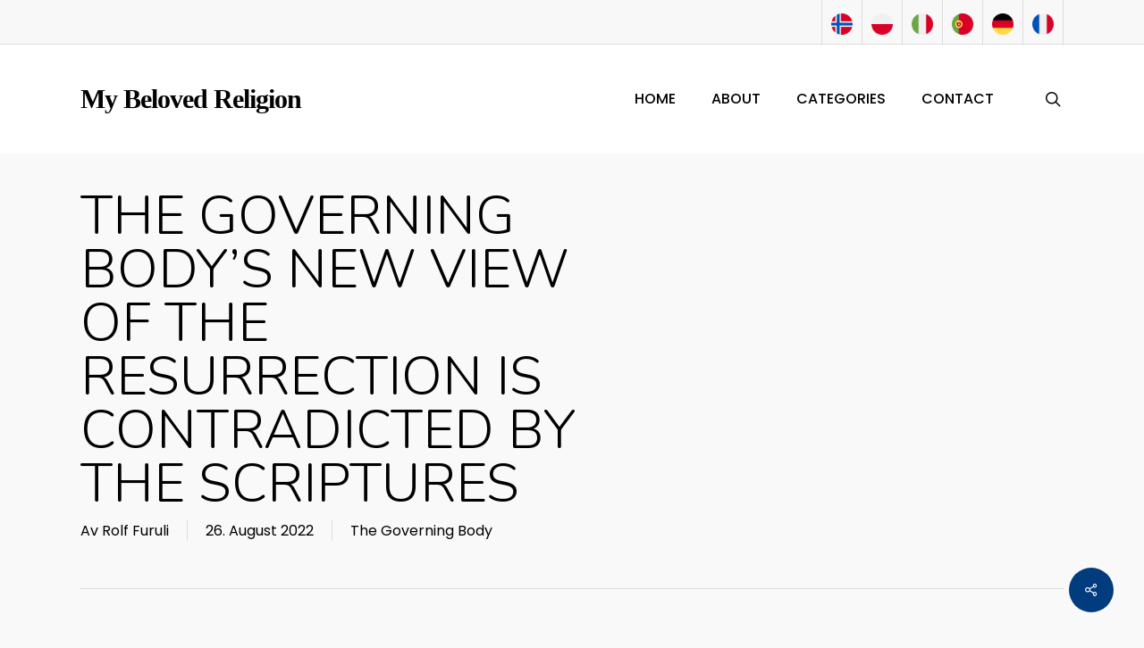

--- FILE ---
content_type: text/html; charset=UTF-8
request_url: https://mybelovedreligion.no/2022/08/26/the-governing-bodys-new-view-of-the-resurrection-is-contradicted-by-the-scriptures/
body_size: 43352
content:
<!doctype html>
<html lang="en-US" class="no-js">
<head>
	<meta charset="UTF-8">
	<meta name="viewport" content="width=device-width, initial-scale=1, maximum-scale=1, user-scalable=0" /><meta name='robots' content='index, follow, max-image-preview:large, max-snippet:-1, max-video-preview:-1' />
	<style>img:is([sizes="auto" i], [sizes^="auto," i]) { contain-intrinsic-size: 3000px 1500px }</style>
	<link rel="alternate" hreflang="en" href="https://mybelovedreligion.no/2022/08/26/the-governing-bodys-new-view-of-the-resurrection-is-contradicted-by-the-scriptures/" />
<link rel="alternate" hreflang="x-default" href="https://mybelovedreligion.no/2022/08/26/the-governing-bodys-new-view-of-the-resurrection-is-contradicted-by-the-scriptures/" />

	<!-- This site is optimized with the Yoast SEO plugin v26.7 - https://yoast.com/wordpress/plugins/seo/ -->
	<title>THE GOVERNING BODY’S NEW VIEW OF THE RESURRECTION IS CONTRADICTED BY THE SCRIPTURES - My Beloved Religion</title>
<link data-rocket-preload as="style" href="https://fonts.googleapis.com/css?family=Open%20Sans%3A300%2C400%2C600%2C700%7CPoppins%3A500%2C700%2C400%2C300%2C400italic%7CNunito%3A300%2C700&#038;subset=latin%2Clatin-ext,latin&#038;display=swap" rel="preload">
<link href="https://fonts.googleapis.com/css?family=Open%20Sans%3A300%2C400%2C600%2C700%7CPoppins%3A500%2C700%2C400%2C300%2C400italic%7CNunito%3A300%2C700&#038;subset=latin%2Clatin-ext,latin&#038;display=swap" media="print" onload="this.media=&#039;all&#039;" rel="stylesheet">
<noscript data-wpr-hosted-gf-parameters=""><link rel="stylesheet" href="https://fonts.googleapis.com/css?family=Open%20Sans%3A300%2C400%2C600%2C700%7CPoppins%3A500%2C700%2C400%2C300%2C400italic%7CNunito%3A300%2C700&#038;subset=latin%2Clatin-ext,latin&#038;display=swap"></noscript>
	<link rel="canonical" href="https://mybelovedreligion.no/2022/08/26/the-governing-bodys-new-view-of-the-resurrection-is-contradicted-by-the-scriptures/" />
	<meta property="og:locale" content="en_US" />
	<meta property="og:type" content="article" />
	<meta property="og:title" content="THE GOVERNING BODY’S NEW VIEW OF THE RESURRECTION IS CONTRADICTED BY THE SCRIPTURES - My Beloved Religion" />
	<meta property="og:url" content="https://mybelovedreligion.no/2022/08/26/the-governing-bodys-new-view-of-the-resurrection-is-contradicted-by-the-scriptures/" />
	<meta property="og:site_name" content="My Beloved Religion" />
	<meta property="article:published_time" content="2022-08-26T13:25:58+00:00" />
	<meta property="article:modified_time" content="2023-01-11T14:17:18+00:00" />
	<meta name="author" content="Rolf Furuli" />
	<meta name="twitter:card" content="summary_large_image" />
	<meta name="twitter:label1" content="Written by" />
	<meta name="twitter:data1" content="Rolf Furuli" />
	<meta name="twitter:label2" content="Est. reading time" />
	<meta name="twitter:data2" content="78 minutes" />
	<script type="application/ld+json" class="yoast-schema-graph">{"@context":"https://schema.org","@graph":[{"@type":"Article","@id":"https://mybelovedreligion.no/2022/08/26/the-governing-bodys-new-view-of-the-resurrection-is-contradicted-by-the-scriptures/#article","isPartOf":{"@id":"https://mybelovedreligion.no/2022/08/26/the-governing-bodys-new-view-of-the-resurrection-is-contradicted-by-the-scriptures/"},"author":{"name":"Rolf Furuli","@id":"https://mybelovedreligion.no/?lang=de/#/schema/person/71b5d97ed4941eb52d8a7fdfb051260e"},"headline":"THE GOVERNING BODY’S NEW VIEW OF THE RESURRECTION IS CONTRADICTED BY THE SCRIPTURES","datePublished":"2022-08-26T13:25:58+00:00","dateModified":"2023-01-11T14:17:18+00:00","mainEntityOfPage":{"@id":"https://mybelovedreligion.no/2022/08/26/the-governing-bodys-new-view-of-the-resurrection-is-contradicted-by-the-scriptures/"},"wordCount":18417,"commentCount":0,"articleSection":["The Governing Body"],"inLanguage":"en-US","potentialAction":[{"@type":"CommentAction","name":"Comment","target":["https://mybelovedreligion.no/2022/08/26/the-governing-bodys-new-view-of-the-resurrection-is-contradicted-by-the-scriptures/#respond"]}]},{"@type":"WebPage","@id":"https://mybelovedreligion.no/2022/08/26/the-governing-bodys-new-view-of-the-resurrection-is-contradicted-by-the-scriptures/","url":"https://mybelovedreligion.no/2022/08/26/the-governing-bodys-new-view-of-the-resurrection-is-contradicted-by-the-scriptures/","name":"THE GOVERNING BODY’S NEW VIEW OF THE RESURRECTION IS CONTRADICTED BY THE SCRIPTURES - My Beloved Religion","isPartOf":{"@id":"https://mybelovedreligion.no/?lang=de/#website"},"datePublished":"2022-08-26T13:25:58+00:00","dateModified":"2023-01-11T14:17:18+00:00","author":{"@id":"https://mybelovedreligion.no/?lang=de/#/schema/person/71b5d97ed4941eb52d8a7fdfb051260e"},"breadcrumb":{"@id":"https://mybelovedreligion.no/2022/08/26/the-governing-bodys-new-view-of-the-resurrection-is-contradicted-by-the-scriptures/#breadcrumb"},"inLanguage":"en-US","potentialAction":[{"@type":"ReadAction","target":["https://mybelovedreligion.no/2022/08/26/the-governing-bodys-new-view-of-the-resurrection-is-contradicted-by-the-scriptures/"]}]},{"@type":"BreadcrumbList","@id":"https://mybelovedreligion.no/2022/08/26/the-governing-bodys-new-view-of-the-resurrection-is-contradicted-by-the-scriptures/#breadcrumb","itemListElement":[{"@type":"ListItem","position":1,"name":"Home","item":"https://mybelovedreligion.no/"},{"@type":"ListItem","position":2,"name":"THE GOVERNING BODY’S NEW VIEW OF THE RESURRECTION IS CONTRADICTED BY THE SCRIPTURES"}]},{"@type":"WebSite","@id":"https://mybelovedreligion.no/?lang=de/#website","url":"https://mybelovedreligion.no/?lang=de/","name":"My Beloved Religion","description":"","potentialAction":[{"@type":"SearchAction","target":{"@type":"EntryPoint","urlTemplate":"https://mybelovedreligion.no/?lang=de/?s={search_term_string}"},"query-input":{"@type":"PropertyValueSpecification","valueRequired":true,"valueName":"search_term_string"}}],"inLanguage":"en-US"},{"@type":"Person","@id":"https://mybelovedreligion.no/?lang=de/#/schema/person/71b5d97ed4941eb52d8a7fdfb051260e","name":"Rolf Furuli","image":{"@type":"ImageObject","inLanguage":"en-US","@id":"https://mybelovedreligion.no/?lang=de/#/schema/person/image/","url":"https://mybelovedreligion.no/wp-content/uploads/2020/09/byline-bilde_for_17114253-100x100.jpg","contentUrl":"https://mybelovedreligion.no/wp-content/uploads/2020/09/byline-bilde_for_17114253-100x100.jpg","caption":"Rolf Furuli"},"url":"https://mybelovedreligion.no/author/rolf/"}]}</script>
	<!-- / Yoast SEO plugin. -->


<link rel='dns-prefetch' href='//fonts.googleapis.com' />
<link href='https://fonts.gstatic.com' crossorigin rel='preconnect' />
<link rel="alternate" type="application/rss+xml" title="My Beloved Religion &raquo; Feed" href="https://mybelovedreligion.no/feed/" />
<link rel="alternate" type="application/rss+xml" title="My Beloved Religion &raquo; Comments Feed" href="https://mybelovedreligion.no/comments/feed/" />
<link rel="alternate" type="application/rss+xml" title="My Beloved Religion &raquo; THE GOVERNING BODY’S NEW VIEW OF THE RESURRECTION IS CONTRADICTED BY THE SCRIPTURES Comments Feed" href="https://mybelovedreligion.no/2022/08/26/the-governing-bodys-new-view-of-the-resurrection-is-contradicted-by-the-scriptures/feed/" />
<style id='wp-emoji-styles-inline-css' type='text/css'>

	img.wp-smiley, img.emoji {
		display: inline !important;
		border: none !important;
		box-shadow: none !important;
		height: 1em !important;
		width: 1em !important;
		margin: 0 0.07em !important;
		vertical-align: -0.1em !important;
		background: none !important;
		padding: 0 !important;
	}
</style>
<link rel='stylesheet' id='wp-block-library-css' href='https://mybelovedreligion.no/wp-includes/css/dist/block-library/style.min.css?ver=6.8.3' type='text/css' media='all' />
<style id='global-styles-inline-css' type='text/css'>
:root{--wp--preset--aspect-ratio--square: 1;--wp--preset--aspect-ratio--4-3: 4/3;--wp--preset--aspect-ratio--3-4: 3/4;--wp--preset--aspect-ratio--3-2: 3/2;--wp--preset--aspect-ratio--2-3: 2/3;--wp--preset--aspect-ratio--16-9: 16/9;--wp--preset--aspect-ratio--9-16: 9/16;--wp--preset--color--black: #000000;--wp--preset--color--cyan-bluish-gray: #abb8c3;--wp--preset--color--white: #ffffff;--wp--preset--color--pale-pink: #f78da7;--wp--preset--color--vivid-red: #cf2e2e;--wp--preset--color--luminous-vivid-orange: #ff6900;--wp--preset--color--luminous-vivid-amber: #fcb900;--wp--preset--color--light-green-cyan: #7bdcb5;--wp--preset--color--vivid-green-cyan: #00d084;--wp--preset--color--pale-cyan-blue: #8ed1fc;--wp--preset--color--vivid-cyan-blue: #0693e3;--wp--preset--color--vivid-purple: #9b51e0;--wp--preset--gradient--vivid-cyan-blue-to-vivid-purple: linear-gradient(135deg,rgba(6,147,227,1) 0%,rgb(155,81,224) 100%);--wp--preset--gradient--light-green-cyan-to-vivid-green-cyan: linear-gradient(135deg,rgb(122,220,180) 0%,rgb(0,208,130) 100%);--wp--preset--gradient--luminous-vivid-amber-to-luminous-vivid-orange: linear-gradient(135deg,rgba(252,185,0,1) 0%,rgba(255,105,0,1) 100%);--wp--preset--gradient--luminous-vivid-orange-to-vivid-red: linear-gradient(135deg,rgba(255,105,0,1) 0%,rgb(207,46,46) 100%);--wp--preset--gradient--very-light-gray-to-cyan-bluish-gray: linear-gradient(135deg,rgb(238,238,238) 0%,rgb(169,184,195) 100%);--wp--preset--gradient--cool-to-warm-spectrum: linear-gradient(135deg,rgb(74,234,220) 0%,rgb(151,120,209) 20%,rgb(207,42,186) 40%,rgb(238,44,130) 60%,rgb(251,105,98) 80%,rgb(254,248,76) 100%);--wp--preset--gradient--blush-light-purple: linear-gradient(135deg,rgb(255,206,236) 0%,rgb(152,150,240) 100%);--wp--preset--gradient--blush-bordeaux: linear-gradient(135deg,rgb(254,205,165) 0%,rgb(254,45,45) 50%,rgb(107,0,62) 100%);--wp--preset--gradient--luminous-dusk: linear-gradient(135deg,rgb(255,203,112) 0%,rgb(199,81,192) 50%,rgb(65,88,208) 100%);--wp--preset--gradient--pale-ocean: linear-gradient(135deg,rgb(255,245,203) 0%,rgb(182,227,212) 50%,rgb(51,167,181) 100%);--wp--preset--gradient--electric-grass: linear-gradient(135deg,rgb(202,248,128) 0%,rgb(113,206,126) 100%);--wp--preset--gradient--midnight: linear-gradient(135deg,rgb(2,3,129) 0%,rgb(40,116,252) 100%);--wp--preset--font-size--small: 13px;--wp--preset--font-size--medium: 20px;--wp--preset--font-size--large: 36px;--wp--preset--font-size--x-large: 42px;--wp--preset--spacing--20: 0.44rem;--wp--preset--spacing--30: 0.67rem;--wp--preset--spacing--40: 1rem;--wp--preset--spacing--50: 1.5rem;--wp--preset--spacing--60: 2.25rem;--wp--preset--spacing--70: 3.38rem;--wp--preset--spacing--80: 5.06rem;--wp--preset--shadow--natural: 6px 6px 9px rgba(0, 0, 0, 0.2);--wp--preset--shadow--deep: 12px 12px 50px rgba(0, 0, 0, 0.4);--wp--preset--shadow--sharp: 6px 6px 0px rgba(0, 0, 0, 0.2);--wp--preset--shadow--outlined: 6px 6px 0px -3px rgba(255, 255, 255, 1), 6px 6px rgba(0, 0, 0, 1);--wp--preset--shadow--crisp: 6px 6px 0px rgba(0, 0, 0, 1);}:root { --wp--style--global--content-size: 1300px;--wp--style--global--wide-size: 1300px; }:where(body) { margin: 0; }.wp-site-blocks > .alignleft { float: left; margin-right: 2em; }.wp-site-blocks > .alignright { float: right; margin-left: 2em; }.wp-site-blocks > .aligncenter { justify-content: center; margin-left: auto; margin-right: auto; }:where(.is-layout-flex){gap: 0.5em;}:where(.is-layout-grid){gap: 0.5em;}.is-layout-flow > .alignleft{float: left;margin-inline-start: 0;margin-inline-end: 2em;}.is-layout-flow > .alignright{float: right;margin-inline-start: 2em;margin-inline-end: 0;}.is-layout-flow > .aligncenter{margin-left: auto !important;margin-right: auto !important;}.is-layout-constrained > .alignleft{float: left;margin-inline-start: 0;margin-inline-end: 2em;}.is-layout-constrained > .alignright{float: right;margin-inline-start: 2em;margin-inline-end: 0;}.is-layout-constrained > .aligncenter{margin-left: auto !important;margin-right: auto !important;}.is-layout-constrained > :where(:not(.alignleft):not(.alignright):not(.alignfull)){max-width: var(--wp--style--global--content-size);margin-left: auto !important;margin-right: auto !important;}.is-layout-constrained > .alignwide{max-width: var(--wp--style--global--wide-size);}body .is-layout-flex{display: flex;}.is-layout-flex{flex-wrap: wrap;align-items: center;}.is-layout-flex > :is(*, div){margin: 0;}body .is-layout-grid{display: grid;}.is-layout-grid > :is(*, div){margin: 0;}body{padding-top: 0px;padding-right: 0px;padding-bottom: 0px;padding-left: 0px;}:root :where(.wp-element-button, .wp-block-button__link){background-color: #32373c;border-width: 0;color: #fff;font-family: inherit;font-size: inherit;line-height: inherit;padding: calc(0.667em + 2px) calc(1.333em + 2px);text-decoration: none;}.has-black-color{color: var(--wp--preset--color--black) !important;}.has-cyan-bluish-gray-color{color: var(--wp--preset--color--cyan-bluish-gray) !important;}.has-white-color{color: var(--wp--preset--color--white) !important;}.has-pale-pink-color{color: var(--wp--preset--color--pale-pink) !important;}.has-vivid-red-color{color: var(--wp--preset--color--vivid-red) !important;}.has-luminous-vivid-orange-color{color: var(--wp--preset--color--luminous-vivid-orange) !important;}.has-luminous-vivid-amber-color{color: var(--wp--preset--color--luminous-vivid-amber) !important;}.has-light-green-cyan-color{color: var(--wp--preset--color--light-green-cyan) !important;}.has-vivid-green-cyan-color{color: var(--wp--preset--color--vivid-green-cyan) !important;}.has-pale-cyan-blue-color{color: var(--wp--preset--color--pale-cyan-blue) !important;}.has-vivid-cyan-blue-color{color: var(--wp--preset--color--vivid-cyan-blue) !important;}.has-vivid-purple-color{color: var(--wp--preset--color--vivid-purple) !important;}.has-black-background-color{background-color: var(--wp--preset--color--black) !important;}.has-cyan-bluish-gray-background-color{background-color: var(--wp--preset--color--cyan-bluish-gray) !important;}.has-white-background-color{background-color: var(--wp--preset--color--white) !important;}.has-pale-pink-background-color{background-color: var(--wp--preset--color--pale-pink) !important;}.has-vivid-red-background-color{background-color: var(--wp--preset--color--vivid-red) !important;}.has-luminous-vivid-orange-background-color{background-color: var(--wp--preset--color--luminous-vivid-orange) !important;}.has-luminous-vivid-amber-background-color{background-color: var(--wp--preset--color--luminous-vivid-amber) !important;}.has-light-green-cyan-background-color{background-color: var(--wp--preset--color--light-green-cyan) !important;}.has-vivid-green-cyan-background-color{background-color: var(--wp--preset--color--vivid-green-cyan) !important;}.has-pale-cyan-blue-background-color{background-color: var(--wp--preset--color--pale-cyan-blue) !important;}.has-vivid-cyan-blue-background-color{background-color: var(--wp--preset--color--vivid-cyan-blue) !important;}.has-vivid-purple-background-color{background-color: var(--wp--preset--color--vivid-purple) !important;}.has-black-border-color{border-color: var(--wp--preset--color--black) !important;}.has-cyan-bluish-gray-border-color{border-color: var(--wp--preset--color--cyan-bluish-gray) !important;}.has-white-border-color{border-color: var(--wp--preset--color--white) !important;}.has-pale-pink-border-color{border-color: var(--wp--preset--color--pale-pink) !important;}.has-vivid-red-border-color{border-color: var(--wp--preset--color--vivid-red) !important;}.has-luminous-vivid-orange-border-color{border-color: var(--wp--preset--color--luminous-vivid-orange) !important;}.has-luminous-vivid-amber-border-color{border-color: var(--wp--preset--color--luminous-vivid-amber) !important;}.has-light-green-cyan-border-color{border-color: var(--wp--preset--color--light-green-cyan) !important;}.has-vivid-green-cyan-border-color{border-color: var(--wp--preset--color--vivid-green-cyan) !important;}.has-pale-cyan-blue-border-color{border-color: var(--wp--preset--color--pale-cyan-blue) !important;}.has-vivid-cyan-blue-border-color{border-color: var(--wp--preset--color--vivid-cyan-blue) !important;}.has-vivid-purple-border-color{border-color: var(--wp--preset--color--vivid-purple) !important;}.has-vivid-cyan-blue-to-vivid-purple-gradient-background{background: var(--wp--preset--gradient--vivid-cyan-blue-to-vivid-purple) !important;}.has-light-green-cyan-to-vivid-green-cyan-gradient-background{background: var(--wp--preset--gradient--light-green-cyan-to-vivid-green-cyan) !important;}.has-luminous-vivid-amber-to-luminous-vivid-orange-gradient-background{background: var(--wp--preset--gradient--luminous-vivid-amber-to-luminous-vivid-orange) !important;}.has-luminous-vivid-orange-to-vivid-red-gradient-background{background: var(--wp--preset--gradient--luminous-vivid-orange-to-vivid-red) !important;}.has-very-light-gray-to-cyan-bluish-gray-gradient-background{background: var(--wp--preset--gradient--very-light-gray-to-cyan-bluish-gray) !important;}.has-cool-to-warm-spectrum-gradient-background{background: var(--wp--preset--gradient--cool-to-warm-spectrum) !important;}.has-blush-light-purple-gradient-background{background: var(--wp--preset--gradient--blush-light-purple) !important;}.has-blush-bordeaux-gradient-background{background: var(--wp--preset--gradient--blush-bordeaux) !important;}.has-luminous-dusk-gradient-background{background: var(--wp--preset--gradient--luminous-dusk) !important;}.has-pale-ocean-gradient-background{background: var(--wp--preset--gradient--pale-ocean) !important;}.has-electric-grass-gradient-background{background: var(--wp--preset--gradient--electric-grass) !important;}.has-midnight-gradient-background{background: var(--wp--preset--gradient--midnight) !important;}.has-small-font-size{font-size: var(--wp--preset--font-size--small) !important;}.has-medium-font-size{font-size: var(--wp--preset--font-size--medium) !important;}.has-large-font-size{font-size: var(--wp--preset--font-size--large) !important;}.has-x-large-font-size{font-size: var(--wp--preset--font-size--x-large) !important;}
:where(.wp-block-post-template.is-layout-flex){gap: 1.25em;}:where(.wp-block-post-template.is-layout-grid){gap: 1.25em;}
:where(.wp-block-columns.is-layout-flex){gap: 2em;}:where(.wp-block-columns.is-layout-grid){gap: 2em;}
:root :where(.wp-block-pullquote){font-size: 1.5em;line-height: 1.6;}
</style>
<link rel='stylesheet' id='salient-social-css' href='https://mybelovedreligion.no/wp-content/plugins/salient-social/css/style.css?ver=1.2.6' type='text/css' media='all' />
<style id='salient-social-inline-css' type='text/css'>

  .sharing-default-minimal .nectar-love.loved,
  body .nectar-social[data-color-override="override"].fixed > a:before, 
  body .nectar-social[data-color-override="override"].fixed .nectar-social-inner a,
  .sharing-default-minimal .nectar-social[data-color-override="override"] .nectar-social-inner a:hover,
  .nectar-social.vertical[data-color-override="override"] .nectar-social-inner a:hover {
    background-color: #013c7e;
  }
  .nectar-social.hover .nectar-love.loved,
  .nectar-social.hover > .nectar-love-button a:hover,
  .nectar-social[data-color-override="override"].hover > div a:hover,
  #single-below-header .nectar-social[data-color-override="override"].hover > div a:hover,
  .nectar-social[data-color-override="override"].hover .share-btn:hover,
  .sharing-default-minimal .nectar-social[data-color-override="override"] .nectar-social-inner a {
    border-color: #013c7e;
  }
  #single-below-header .nectar-social.hover .nectar-love.loved i,
  #single-below-header .nectar-social.hover[data-color-override="override"] a:hover,
  #single-below-header .nectar-social.hover[data-color-override="override"] a:hover i,
  #single-below-header .nectar-social.hover .nectar-love-button a:hover i,
  .nectar-love:hover i,
  .hover .nectar-love:hover .total_loves,
  .nectar-love.loved i,
  .nectar-social.hover .nectar-love.loved .total_loves,
  .nectar-social.hover .share-btn:hover, 
  .nectar-social[data-color-override="override"].hover .nectar-social-inner a:hover,
  .nectar-social[data-color-override="override"].hover > div:hover span,
  .sharing-default-minimal .nectar-social[data-color-override="override"] .nectar-social-inner a:not(:hover) i,
  .sharing-default-minimal .nectar-social[data-color-override="override"] .nectar-social-inner a:not(:hover) {
    color: #013c7e;
  }
</style>
<link rel='stylesheet' id='ppress-frontend-css' href='https://mybelovedreligion.no/wp-content/plugins/wp-user-avatar/assets/css/frontend.min.css?ver=4.16.8' type='text/css' media='all' />
<link rel='stylesheet' id='ppress-flatpickr-css' href='https://mybelovedreligion.no/wp-content/plugins/wp-user-avatar/assets/flatpickr/flatpickr.min.css?ver=4.16.8' type='text/css' media='all' />
<link rel='stylesheet' id='ppress-select2-css' href='https://mybelovedreligion.no/wp-content/plugins/wp-user-avatar/assets/select2/select2.min.css?ver=6.8.3' type='text/css' media='all' />
<link rel='stylesheet' id='wpml-menu-item-0-css' href='https://mybelovedreligion.no/wp-content/plugins/sitepress-multilingual-cms/templates/language-switchers/menu-item/style.min.css?ver=1' type='text/css' media='all' />
<link rel='stylesheet' id='font-awesome-css' href='https://mybelovedreligion.no/wp-content/themes/salient/css/font-awesome-legacy.min.css?ver=4.7.1' type='text/css' media='all' />
<link rel='stylesheet' id='salient-grid-system-css' href='https://mybelovedreligion.no/wp-content/themes/salient/css/build/grid-system.css?ver=18.0.2' type='text/css' media='all' />
<link rel='stylesheet' id='main-styles-css' href='https://mybelovedreligion.no/wp-content/themes/salient/css/build/style.css?ver=18.0.2' type='text/css' media='all' />
<style id='main-styles-inline-css' type='text/css'>
html:not(.page-trans-loaded) { background-color: #ffffff; }
</style>
<link rel='stylesheet' id='nectar-header-secondary-nav-css' href='https://mybelovedreligion.no/wp-content/themes/salient/css/build/header/header-secondary-nav.css?ver=18.0.2' type='text/css' media='all' />
<link rel='stylesheet' id='nectar-single-styles-css' href='https://mybelovedreligion.no/wp-content/themes/salient/css/build/single.css?ver=18.0.2' type='text/css' media='all' />
<link rel='stylesheet' id='nectar-cf7-css' href='https://mybelovedreligion.no/wp-content/themes/salient/css/build/third-party/cf7.css?ver=18.0.2' type='text/css' media='all' />

<link rel='stylesheet' id='responsive-css' href='https://mybelovedreligion.no/wp-content/themes/salient/css/build/responsive.css?ver=18.0.2' type='text/css' media='all' />
<link rel='stylesheet' id='skin-ascend-css' href='https://mybelovedreligion.no/wp-content/themes/salient/css/build/ascend.css?ver=18.0.2' type='text/css' media='all' />
<style id='salient-wp-menu-dynamic-fallback-inline-css' type='text/css'>
#header-outer .nectar-ext-menu-item .image-layer-outer,#header-outer .nectar-ext-menu-item .image-layer,#header-outer .nectar-ext-menu-item .color-overlay,#slide-out-widget-area .nectar-ext-menu-item .image-layer-outer,#slide-out-widget-area .nectar-ext-menu-item .color-overlay,#slide-out-widget-area .nectar-ext-menu-item .image-layer{position:absolute;top:0;left:0;width:100%;height:100%;overflow:hidden;}.nectar-ext-menu-item .inner-content{position:relative;z-index:10;width:100%;}.nectar-ext-menu-item .image-layer{background-size:cover;background-position:center;transition:opacity 0.25s ease 0.1s;}.nectar-ext-menu-item .image-layer video{object-fit:cover;width:100%;height:100%;}#header-outer nav .nectar-ext-menu-item .image-layer:not(.loaded){background-image:none!important;}#header-outer nav .nectar-ext-menu-item .image-layer{opacity:0;}#header-outer nav .nectar-ext-menu-item .image-layer.loaded{opacity:1;}.nectar-ext-menu-item span[class*="inherit-h"] + .menu-item-desc{margin-top:0.4rem;}#mobile-menu .nectar-ext-menu-item .title,#slide-out-widget-area .nectar-ext-menu-item .title,.nectar-ext-menu-item .menu-title-text,.nectar-ext-menu-item .menu-item-desc{position:relative;}.nectar-ext-menu-item .menu-item-desc{display:block;line-height:1.4em;}body #slide-out-widget-area .nectar-ext-menu-item .menu-item-desc{line-height:1.4em;}#mobile-menu .nectar-ext-menu-item .title,#slide-out-widget-area .nectar-ext-menu-item:not(.style-img-above-text) .title,.nectar-ext-menu-item:not(.style-img-above-text) .menu-title-text,.nectar-ext-menu-item:not(.style-img-above-text) .menu-item-desc,.nectar-ext-menu-item:not(.style-img-above-text) i:before,.nectar-ext-menu-item:not(.style-img-above-text) .svg-icon{color:#fff;}#mobile-menu .nectar-ext-menu-item.style-img-above-text .title{color:inherit;}.sf-menu li ul li a .nectar-ext-menu-item .menu-title-text:after{display:none;}.menu-item .widget-area-active[data-margin="default"] > div:not(:last-child){margin-bottom:20px;}.nectar-ext-menu-item__button{display:inline-block;padding-top:2em;}#header-outer nav li:not([class*="current"]) > a .nectar-ext-menu-item .inner-content.has-button .title .menu-title-text{background-image:none;}.nectar-ext-menu-item__button .nectar-cta:not([data-color="transparent"]){margin-top:.8em;margin-bottom:.8em;}.nectar-ext-menu-item .color-overlay{transition:opacity 0.5s cubic-bezier(.15,.75,.5,1);}.nectar-ext-menu-item:hover .hover-zoom-in-slow .image-layer{transform:scale(1.15);transition:transform 4s cubic-bezier(0.1,0.2,.7,1);}.nectar-ext-menu-item:hover .hover-zoom-in-slow .color-overlay{transition:opacity 1.5s cubic-bezier(.15,.75,.5,1);}.nectar-ext-menu-item .hover-zoom-in-slow .image-layer{transition:transform 0.5s cubic-bezier(.15,.75,.5,1);}.nectar-ext-menu-item .hover-zoom-in-slow .color-overlay{transition:opacity 0.5s cubic-bezier(.15,.75,.5,1);}.nectar-ext-menu-item:hover .hover-zoom-in .image-layer{transform:scale(1.12);}.nectar-ext-menu-item .hover-zoom-in .image-layer{transition:transform 0.5s cubic-bezier(.15,.75,.5,1);}.nectar-ext-menu-item{display:flex;text-align:left;}#slide-out-widget-area .nectar-ext-menu-item .title,#slide-out-widget-area .nectar-ext-menu-item .menu-item-desc,#slide-out-widget-area .nectar-ext-menu-item .menu-title-text,#mobile-menu .nectar-ext-menu-item .title,#mobile-menu .nectar-ext-menu-item .menu-item-desc,#mobile-menu .nectar-ext-menu-item .menu-title-text{color:inherit!important;}#slide-out-widget-area .nectar-ext-menu-item,#mobile-menu .nectar-ext-menu-item{display:block;}#slide-out-widget-area .nectar-ext-menu-item .inner-content,#mobile-menu .nectar-ext-menu-item .inner-content{width:100%;}#slide-out-widget-area.fullscreen-alt .nectar-ext-menu-item,#slide-out-widget-area.fullscreen .nectar-ext-menu-item{text-align:center;}#header-outer .nectar-ext-menu-item.style-img-above-text .image-layer-outer,#slide-out-widget-area .nectar-ext-menu-item.style-img-above-text .image-layer-outer{position:relative;}#header-outer .nectar-ext-menu-item.style-img-above-text,#slide-out-widget-area .nectar-ext-menu-item.style-img-above-text{flex-direction:column;}
</style>
<link rel='stylesheet' id='js_composer_front-css' href='https://mybelovedreligion.no/wp-content/themes/salient/css/build/plugins/js_composer.css?ver=18.0.2' type='text/css' media='all' />
<link rel='stylesheet' id='dynamic-css-css' href='https://mybelovedreligion.no/wp-content/uploads/salient/salient-dynamic-styles.css?ver=25837' type='text/css' media='all' />
<style id='dynamic-css-inline-css' type='text/css'>
#header-space{background-color:#f9f9f9}@media only screen and (min-width:1000px){body #ajax-content-wrap.no-scroll{min-height:calc(100vh - 156px);height:calc(100vh - 156px)!important;}}@media only screen and (min-width:1000px){#page-header-wrap.fullscreen-header,#page-header-wrap.fullscreen-header #page-header-bg,html:not(.nectar-box-roll-loaded) .nectar-box-roll > #page-header-bg.fullscreen-header,.nectar_fullscreen_zoom_recent_projects,#nectar_fullscreen_rows:not(.afterLoaded) > div{height:calc(100vh - 155px);}.wpb_row.vc_row-o-full-height.top-level,.wpb_row.vc_row-o-full-height.top-level > .col.span_12{min-height:calc(100vh - 155px);}html:not(.nectar-box-roll-loaded) .nectar-box-roll > #page-header-bg.fullscreen-header{top:156px;}.nectar-slider-wrap[data-fullscreen="true"]:not(.loaded),.nectar-slider-wrap[data-fullscreen="true"]:not(.loaded) .swiper-container{height:calc(100vh - 154px)!important;}.admin-bar .nectar-slider-wrap[data-fullscreen="true"]:not(.loaded),.admin-bar .nectar-slider-wrap[data-fullscreen="true"]:not(.loaded) .swiper-container{height:calc(100vh - 154px - 32px)!important;}}.admin-bar[class*="page-template-template-no-header"] .wpb_row.vc_row-o-full-height.top-level,.admin-bar[class*="page-template-template-no-header"] .wpb_row.vc_row-o-full-height.top-level > .col.span_12{min-height:calc(100vh - 32px);}body[class*="page-template-template-no-header"] .wpb_row.vc_row-o-full-height.top-level,body[class*="page-template-template-no-header"] .wpb_row.vc_row-o-full-height.top-level > .col.span_12{min-height:100vh;}@media only screen and (max-width:999px){.using-mobile-browser #nectar_fullscreen_rows:not(.afterLoaded):not([data-mobile-disable="on"]) > div{height:calc(100vh - 100px);}.using-mobile-browser .wpb_row.vc_row-o-full-height.top-level,.using-mobile-browser .wpb_row.vc_row-o-full-height.top-level > .col.span_12,[data-permanent-transparent="1"].using-mobile-browser .wpb_row.vc_row-o-full-height.top-level,[data-permanent-transparent="1"].using-mobile-browser .wpb_row.vc_row-o-full-height.top-level > .col.span_12{min-height:calc(100vh - 100px);}html:not(.nectar-box-roll-loaded) .nectar-box-roll > #page-header-bg.fullscreen-header,.nectar_fullscreen_zoom_recent_projects,.nectar-slider-wrap[data-fullscreen="true"]:not(.loaded),.nectar-slider-wrap[data-fullscreen="true"]:not(.loaded) .swiper-container,#nectar_fullscreen_rows:not(.afterLoaded):not([data-mobile-disable="on"]) > div{height:calc(100vh - 47px);}.wpb_row.vc_row-o-full-height.top-level,.wpb_row.vc_row-o-full-height.top-level > .col.span_12{min-height:calc(100vh - 47px);}body[data-transparent-header="false"] #ajax-content-wrap.no-scroll{min-height:calc(100vh - 47px);height:calc(100vh - 47px);}}.col.padding-4-percent > .vc_column-inner,.col.padding-4-percent > .n-sticky > .vc_column-inner{padding:calc(600px * 0.06);}@media only screen and (max-width:690px){.col.padding-4-percent > .vc_column-inner,.col.padding-4-percent > .n-sticky > .vc_column-inner{padding:calc(100vw * 0.06);}}@media only screen and (min-width:1000px){.col.padding-4-percent > .vc_column-inner,.col.padding-4-percent > .n-sticky > .vc_column-inner{padding:calc((100vw - 180px) * 0.04);}.column_container:not(.vc_col-sm-12) .col.padding-4-percent > .vc_column-inner{padding:calc((100vw - 180px) * 0.02);}}@media only screen and (min-width:1425px){.col.padding-4-percent > .vc_column-inner{padding:calc(1245px * 0.04);}.column_container:not(.vc_col-sm-12) .col.padding-4-percent > .vc_column-inner{padding:calc(1245px * 0.02);}}.full-width-content .col.padding-4-percent > .vc_column-inner{padding:calc(100vw * 0.04);}@media only screen and (max-width:999px){.full-width-content .col.padding-4-percent > .vc_column-inner{padding:calc(100vw * 0.06);}}@media only screen and (min-width:1000px){.full-width-content .column_container:not(.vc_col-sm-12) .col.padding-4-percent > .vc_column-inner{padding:calc(100vw * 0.02);}}.screen-reader-text,.nectar-skip-to-content:not(:focus){border:0;clip:rect(1px,1px,1px,1px);clip-path:inset(50%);height:1px;margin:-1px;overflow:hidden;padding:0;position:absolute!important;width:1px;word-wrap:normal!important;}.row .col img:not([srcset]){width:auto;}.row .col img.img-with-animation.nectar-lazy:not([srcset]){width:100%;}
@media screen and (max-width:690px) {
    .forside_top_row h2 {
        font-size:20px!important;
    }
    .forside_top_row {
        height: 400px!Important;
    }
}

@media screen and (max-width:1000px) and (min-width: 690px) {
    .forside_top_row {
        height: 500px!Important;
    }
}

body.category .masonry.material .masonry-blog-item .meta-category a,
body.category .meta-category a {
    
    display:block!important;
}

.footy-website-statistics * {
    color:#fff!Important;
}

#footer-widgets .container .col {
    margin-left:0px!Important;
}

@media screen and (max-width:1000px) and (min-width:0px) {
    .footy-two,
    .footy-three {
        width:100%!important;
       display: inline-block;  
        margin-left: 15px;
        margin-right: 15px;   
    }
    .footy-one,
    .footy-four {
        width:0%!important;
    }    
}

@media screen and (min-width:1000px) {
    .footy-one,
    .footy-four {
        width:17.5%!important;
    }
    

    
    
    
    .footy-two,
    .footy-three {
        width:30%!important;
       display: inline-block;  
        margin-left: 15px;
        margin-right: 15px;   
    }

}


#footer-widgets .row .span_3.one-fourths:nth-child(1) {
    width:17.5%!important;
} 
#footer-widgets .row .span_3.one-fourths:nth-child(2),
#footer-widgets .row .span_3.one-fourths:nth-child(3){
    width: 30%!important;
} 

#footer-widgets .tablecounter {
    border: none!Important;
    border-bottom:1px solid #ccc!important;
}

@media screen and (max-width: 1000px) and (min-width:0px) {
    #footer-widgets .row .span_3.one-fourths:nth-child(2),
    #footer-widgets .row .span_3.one-fourths:nth-child(3){
        width: 100%!important;
    } 
    #footer-widgets .row .span_3.one-fourths:nth-child(1),
    #footer-widgets .row .span_3.one-fourths:nth-child(4) {    
        width: 0%!Important;
    }
}

#copyright > div > div.col.span_5 {
    text-align: center!important;
}

#copyright > div > div.col.span_5 {
    width: 100%!Important;
}

.blue_table_icons .tablecounter i {
    color: #0e3d7e!important;
}

.tablecounter {
    margin-bottom:0px!important;
    border: 1px solid #ccc!important;
}

.viewcounterbox p {
    padding-bottom: 0px!Important;
    padding-top:10px!Important;
    font-weight:bold!Important;
}

.tablecounter i {
    color: #fff!important;
}

.viewcounterbox {
    background-color: #fff!Important;
}
.viewcounterbox {    


}

.tablecounter tr > td:nth-child(3) {
 text-align:right!important;   
width:20%!important; 
}

.tablecounter tr > td:nth-child(2) {
    width: 60%!Important;
    text-align:center!Important;    
}

.tablecounter {
    width:100%!important;
}

.tablecounter tr > td:nth-child(1) {
    width:20%!important;
}



.tablecounter tr > td:nth-child(1) {
 text-align:center!importatn;   
}

.tablecounter tr > td:nth-child(2) {

}

.tablecounter tr td *,
.tablecounter tr td {
    font-size:18px!important;
}
.tablecounter tr td *,
.tablecounter tr td,
.tablecounter tr
 {
    border-left: none!Important;
    border-top: none!Important;
    border-right: none!Important;
    border-bottom: none!Important;    
    background-color: transparent!important;
}
.tablecounter tr {
    border-bottom:  none!Important;
}
    

/** COPYRIGHT **/

@font-face {
    font-family: AvenirNext;
    src: ural(/wp-includes/fonts/AvenirNext-Regular-08.ttf);
}

#copyright a {
    font-family: 'AvenirNext';
    text-transform: uppercase;
    letter-spacing: 0.5px;
}

#copyright img {
    transition: transform .4s ease-in-out!important;
    margin-bottom: -6px!important;
    height: 20px;
}

#copyright:hover img {
    -ms-transform: rotate(360deg)!important; /* IE 9 */
    -webkit-transform: rotate(360deg)!important; /* Safari 3-8 */
    transform: rotate(360deg)!important;
}

#copyright .personvern a{
    text-transform: capitalize !important;
    font-family: "Lato" !important;

}

.cookieWarning button#catapultCookie {
    padding: 12px 60px !important;
}

.break{
	display: inline !important;
}

@media screen and (max-width:1000px) and (min-width:0px){
   .break { 
        display: block !important;
    }
}

/* LOGO */

#logo {
    font-family: 'AvenirNext';
    font-size: 30px !important;
    font-weight: 400 !important;
}

/* BLOGG */

.comments-section {
    display:none !important;
}

.cat-item a {
    font-size: 16px;
    line-height: 26px;
}

.children a {
    font-size: 14px !important;
    line-height: 26px;
}

.cat-item a {
    padding: 10px 0px !important;
}


@media screen and (min-width: 1000px){
.posts-container .article-content-wrap, .masonry-blog-item {
    height: 350px!important;
}
}

.disfellowshipping-offenses-not-based-on-the-bible,
.disfellowshipping,
.disfellowshipping-offenses-based-on-the-bible{
   display: none !important;
}

.masonry.material .masonry-blog-item .article-content-wrap {
    padding: 30px 30px 30px 30px !important;
}

@media only screen and (min-width: 1000px) {
#nav_menu-2 {
    border-left: 1px solid #DDD;
    padding-left: 20px;
}
}

.menu-item-6531 a::before,
.menu-item-6534 a::before,
.menu-item-6537 a::before,
.menu-item-6538 a::before,
.menu-item-6539 a::before,
.menu-item-6533 a::before,
.menu-item-6535 a::before,
.menu-item-6536 a::before,
.menu-item-6541 a::before,
.menu-item-6543 a::before,
.menu-item-6545 a::before,
.menu-item-6546 a::before,
.menu-item-6547 a::before,
.menu-item-6549 a::before,
.menu-item-6550 a::before,
.menu-item-6551 a::before,
.menu-item-6813 a::before,
.menu-item-7634 a::before,
.menu-item-7636 a::before {
  content: "•";
  padding-inline: 1ch;
  margin-inline-end: 1ch;
}


.menu-item-6531 a,
.menu-item-6534 a,
.menu-item-6537 a,
.menu-item-6538 a,
.menu-item-6539 a,
.menu-item-6533 a,
.menu-item-6535 a,
.menu-item-6536 a,
.menu-item-6541 a,
.menu-item-6543 a,
.menu-item-6545 a,
.menu-item-6546 a,
.menu-item-6547 a,
.menu-item-6549 a,
.menu-item-6550 a,
.menu-item-6551 a,
.menu-item-6813 a,
.menu-item-7634 a,
.menu-item-7636 a {
      text-indent: -18px !important;
}

/* CATEGORY TIL NORSK */

.menu-item-6593 a::before,
.menu-item-6595 a::before,
.menu-item-6596 a::before,
.menu-item-6597 a::before,
.menu-item-6598 a::before,
.menu-item-6619 a::before,
.menu-item-6620 a::before,
.menu-item-6621 a::before,
.menu-item-6623 a::before,
.menu-item-6624 a::before,
.menu-item-6626 a::before,
.menu-item-6627 a::before,
.menu-item-6628 a::before,
.menu-item-6630 a::before,
.menu-item-6631 a::before,
.menu-item-6670 a::before,
.menu-item-7639 a::before,
.menu-item-7715 a::before {
  content: "•";
  padding-inline: 1ch;
  margin-inline-end: 1ch;
}


.menu-item-6593 a,
.menu-item-6595 a,
.menu-item-6596 a,
.menu-item-6597 a,
.menu-item-6598 a,
.menu-item-6619 a,
.menu-item-6620 a,
.menu-item-6621 a,
.menu-item-6623 a,
.menu-item-6624 a,
.menu-item-6626 a,
.menu-item-6627 a,
.menu-item-6628 a,
.menu-item-6630 a,
.menu-item-6631 a,
.menu-item-6670 a,
.menu-item-7639 a,
.menu-item-7715 a {
      text-indent: -18px !important;
}


/* CATEGORY TIL PORTUGISISK */

.menu-item-6693 a::before,
.menu-item-6694 a::before,
.menu-item-6617 a::before,
.menu-item-6618 a::before,
.menu-item-6696 a::before,
.menu-item-6697 a::before,
.menu-item-6660 a::before,
.menu-item-6662 a::before,
.menu-item-6698 a::before,
.menu-item-6699 a::before,
.menu-item-6664 a::before,
.menu-item-6665 a::before,
.menu-item-6667 a::before,
.menu-item-6668 a::before,
.menu-item-6672 a::before,
.menu-item-6703 a::before,
.menu-item-6702 a::before,
.menu-item-7481 a::before{
  content: "•";
  padding-inline: 1ch;
  margin-inline-end: 1ch;
}


.menu-item-6693 a,
.menu-item-6694 a,
.menu-item-6617 a,
.menu-item-6618 a,
.menu-item-6696 a,
.menu-item-6697 a,
.menu-item-6660 a,
.menu-item-6662 a,
.menu-item-6698 a,
.menu-item-6699 a,
.menu-item-6664 a,
.menu-item-6665 a,
.menu-item-6667 a,
.menu-item-6668 a,
.menu-item-6672 a,
.menu-item-6703 a,
.menu-item-6702 a,
.menu-item-7481 a{
      text-indent: -18px !important;
}


/* CATEGORY TIL ITALIENSK */

.menu-item-6717 a::before,
.menu-item-6718 a::before,
.menu-item-6607 a::before,
.menu-item-6608 a::before,
.menu-item-6719 a::before,
.menu-item-6720 a::before,
.menu-item-6721 a::before,
.menu-item-6642 a::before,
.menu-item-6644 a::before,
.menu-item-6722 a::before,
.menu-item-6723 a::before,
.menu-item-6646 a::before,
.menu-item-6647 a::before,
.menu-item-6649 a::before,
.menu-item-6650 a::before,
.menu-item-6669 a::before,
.menu-item-7479 a::before,
.menu-item-8198 a::before{
  content: "•";
  padding-inline: 1ch;
  margin-inline-end: 1ch;
}


.menu-item-6717 a,
.menu-item-6718 a,
.menu-item-6607 a,
.menu-item-6608 a,
.menu-item-6719 a,
.menu-item-6720 a,
.menu-item-6721 a,
.menu-item-6642 a,
.menu-item-6644 a,
.menu-item-6722 a,
.menu-item-6723 a,
.menu-item-6646 a,
.menu-item-6647 a,
.menu-item-6649 a,
.menu-item-6650 a:,
.menu-item-6669 a,
.menu-item-7479 a,
.menu-item-8198 a {
      text-indent: -18px !important;
}


/* CATEGORY TIL TYSK */

.menu-item-6743 a::before,
.menu-item-6744 a::before,
.menu-item-6602 a::before,
.menu-item-6603 a::before,
.menu-item-6745 a::before,
.menu-item-6746 a::before,
.menu-item-6747 a::before,
.menu-item-6632 a::before,
.menu-item-6634 a::before,
.menu-item-6748 a::before,
.menu-item-6749 a::before,
.menu-item-6636 a::before,
.menu-item-6637 a::before,
.menu-item-6749 a::before,
.menu-item-6636 a::before,
.menu-item-6637 a::before,
.menu-item-6639 a::before,
.menu-item-6640 a::before,
.menu-item-6641 a::before,
.menu-item-7479 a::before{
  content: "•";
  padding-inline: 1ch;
  margin-inline-end: 1ch;
}


.menu-item-6743 a,
.menu-item-6744 a,
.menu-item-6602 a,
.menu-item-6603 a,
.menu-item-6745 a,
.menu-item-6746 a,
.menu-item-6747 a,
.menu-item-6632 a,
.menu-item-6634 a,
.menu-item-6748 a,
.menu-item-6749 a,
.menu-item-6636 a,
.menu-item-6637 a,
.menu-item-6749 a,
.menu-item-6636 a,
.menu-item-6637 a,
.menu-item-6639 a,
.menu-item-6640 a,
.menu-item-6641 a,
.menu-item-7479 a{
      text-indent: -18px !important;
}


/* WPML */

.wpml-ls-menu-item .wpml-ls-flag img {
  height: auto !important;
  width: auto !important;
}

#header-secondary-outer {
    min-height: 50px;
}

body #header-secondary-outer nav >ul >li >a {
    line-height: 30px;
}

#header-secondary-outer ul li img {
    position: relative;
    top: 1px;
    width: 24px !important;
    height: auto !important;
    vertical-align: middle;
    z-index: 999999 !important;
}

#header-secondary-outer nav >ul >li >a:hover {
    color: rgba(0,0,0,0.0) !important;
}

blockquote {
    border-left: 2px solid #013c7e;
    padding-left: 20px !important;
    font-size: 16px;
    line-height: 28px;
    font-weight: 400;
    font-style: italic;
}

/* HEADER */

a#logo {
    font-weight: 700 !important;
}

/* BLOGG */

.masonry-blog-item .inner-wrap.animated {
    min-height: 385px !important;
    background-color: #fff !important;
}

.post-header h3.title {
    font-size: 20px!important;
    line-height: 28px!important;
}

/* CF7 */

.wpcf7-form-control.wpcf7-textarea {
    margin-top: 20px!important;
}

/* MOBIL */

@media only screen and (max-width: 1000px) {
a#logo {
    font-size: 24px !important;
}
.wpml-ls-menu-item .wpml-ls-flag {
    display: inline;
    vertical-align: baseline;
    width: 18px !important;
    height: 18px !important;
}
}
</style>

<script type="text/javascript" src="https://mybelovedreligion.no/wp-includes/js/jquery/jquery.min.js?ver=3.7.1" id="jquery-core-js"></script>
<script type="text/javascript" src="https://mybelovedreligion.no/wp-includes/js/jquery/jquery-migrate.min.js?ver=3.4.1" id="jquery-migrate-js"></script>
<script type="text/javascript" src="https://mybelovedreligion.no/wp-content/plugins/wp-user-avatar/assets/flatpickr/flatpickr.min.js?ver=4.16.8" id="ppress-flatpickr-js"></script>
<script type="text/javascript" src="https://mybelovedreligion.no/wp-content/plugins/wp-user-avatar/assets/select2/select2.min.js?ver=4.16.8" id="ppress-select2-js"></script>
<script></script><link rel="https://api.w.org/" href="https://mybelovedreligion.no/wp-json/" /><link rel="alternate" title="JSON" type="application/json" href="https://mybelovedreligion.no/wp-json/wp/v2/posts/10208" /><link rel="EditURI" type="application/rsd+xml" title="RSD" href="https://mybelovedreligion.no/xmlrpc.php?rsd" />
<meta name="generator" content="WordPress 6.8.3" />
<link rel='shortlink' href='https://mybelovedreligion.no/?p=10208' />
<link rel="alternate" title="oEmbed (JSON)" type="application/json+oembed" href="https://mybelovedreligion.no/wp-json/oembed/1.0/embed?url=https%3A%2F%2Fmybelovedreligion.no%2F2022%2F08%2F26%2Fthe-governing-bodys-new-view-of-the-resurrection-is-contradicted-by-the-scriptures%2F" />
<link rel="alternate" title="oEmbed (XML)" type="text/xml+oembed" href="https://mybelovedreligion.no/wp-json/oembed/1.0/embed?url=https%3A%2F%2Fmybelovedreligion.no%2F2022%2F08%2F26%2Fthe-governing-bodys-new-view-of-the-resurrection-is-contradicted-by-the-scriptures%2F&#038;format=xml" />
<meta name="generator" content="WPML ver:4.8.6 stt:1,4,3,27,38,40,41;" />
<!-- start Simple Custom CSS and JS -->
<script type="text/javascript">
</script>
<!-- end Simple Custom CSS and JS -->
<!-- start Simple Custom CSS and JS -->
<script type="text/javascript">
jQuery(document).ready(function($){
  $(".fn").each(function() {
        var string = $(this).html();
        $(this).html(string.replace(/By/g, 'Av'));
  });
  });

jQuery(document).ready(function($){
  $("#author-info").each(function() {
        var string = $(this).html();
        $(this).html(string.replace(/Author/g, 'Forfatter'));
  });
  });

jQuery(document).ready(function($){
  $("#author-bio").each(function() {
        var string = $(this).html();
        $(this).html(string.replace(/More posts by/g, 'Flere innlegg av'));
  });
  });

jQuery(document).ready(function($){
  $(".subheader").each(function() {
        var string = $(this).html();
        $(this).html(string.replace(/All Posts By/g, 'Alle innlegg av'));
  });
  });

jQuery(document).ready(function($){
  $(".subheader").each(function() {
        var string = $(this).html();
        $(this).html(string.replace(/Category/g, 'Kategori'));
  });
  });

/* CATEGORY TIL NORSK */

jQuery(document).ready(function($){
  $(".page-id-6218 #sidebar h4").each(function() {
        var string = $(this).html();
        $(this).html(string.replace(/CATEGORIES/g, 'KATEGORIER'));
  });
  });

jQuery(document).ready(function($){
  $(".page-id-6288 #nav_menu-2 h4").each(function() {
        var string = $(this).html();
        $(this).html(string.replace(/CATEGORIES/g, 'KATEGORIER'));
  });
  });

/* CATEGORY TIL PORTUGISISK */

jQuery(document).ready(function($){
  $(".page-id-6686 #nav_menu-2 h4").each(function() {
        var string = $(this).html();
        $(this).html(string.replace(/CATEGORIES/g, 'CATEGORIAS'));
  });
  });

/* CATEGORY TIL TYSK */

jQuery(document).ready(function($){
  $(".page-id-6735 #nav_menu-2 h4").each(function() {
        var string = $(this).html();
        $(this).html(string.replace(/CATEGORIES/g, 'KATEGORIEN'));
  });
  });

/* CATEGORY TIL ITALIENSK */

jQuery(document).ready(function($){
  $(".page-id-6712 #nav_menu-2 h4").each(function() {
        var string = $(this).html();
        $(this).html(string.replace(/CATEGORIES/g, 'CATEGORIE'));
  });
  });</script>
<!-- end Simple Custom CSS and JS -->
<script type="text/javascript"> var root = document.getElementsByTagName( "html" )[0]; root.setAttribute( "class", "js" ); </script><!-- Google tag (gtag.js) -->
<script async src="https://www.googletagmanager.com/gtag/js?id=G-9XMF8T43WB"></script>
<script>
  window.dataLayer = window.dataLayer || [];
  function gtag(){dataLayer.push(arguments);}
  gtag('js', new Date());

  gtag('config', 'G-9XMF8T43WB');
</script><meta name="generator" content="Powered by WPBakery Page Builder - drag and drop page builder for WordPress."/>
<link rel="icon" href="https://mybelovedreligion.no/wp-content/uploads/2020/09/cropped-Bilde1-32x32.png" sizes="32x32" />
<link rel="icon" href="https://mybelovedreligion.no/wp-content/uploads/2020/09/cropped-Bilde1-192x192.png" sizes="192x192" />
<link rel="apple-touch-icon" href="https://mybelovedreligion.no/wp-content/uploads/2020/09/cropped-Bilde1-180x180.png" />
<meta name="msapplication-TileImage" content="https://mybelovedreligion.no/wp-content/uploads/2020/09/cropped-Bilde1-270x270.png" />
<noscript><style> .wpb_animate_when_almost_visible { opacity: 1; }</style></noscript><meta name="generator" content="WP Rocket 3.20.3" data-wpr-features="wpr_desktop" /></head><body class="wp-singular post-template-default single single-post postid-10208 single-format-standard wp-theme-salient ascend wpb-js-composer js-comp-ver-8.6.1 vc_responsive" data-footer-reveal="1" data-footer-reveal-shadow="large_2" data-header-format="default" data-body-border="off" data-boxed-style="" data-header-breakpoint="1000" data-dropdown-style="minimal" data-cae="easeOutQuart" data-cad="700" data-megamenu-width="full-width" data-aie="zoom-out" data-ls="magnific" data-apte="standard" data-hhun="0" data-fancy-form-rcs="default" data-form-style="minimal" data-form-submit="regular" data-is="minimal" data-button-style="slightly_rounded_shadow" data-user-account-button="false" data-flex-cols="true" data-col-gap="default" data-header-inherit-rc="false" data-header-search="true" data-animated-anchors="true" data-ajax-transitions="true" data-full-width-header="false" data-slide-out-widget-area="true" data-slide-out-widget-area-style="slide-out-from-right" data-user-set-ocm="off" data-loading-animation="none" data-bg-header="false" data-responsive="1" data-ext-responsive="true" data-ext-padding="90" data-header-resize="1" data-header-color="custom" data-cart="false" data-remove-m-parallax="" data-remove-m-video-bgs="" data-m-animate="0" data-force-header-trans-color="light" data-smooth-scrolling="0" data-permanent-transparent="false" >
	
	<script type="text/javascript">
	 (function(window, document) {

		document.documentElement.classList.remove("no-js");

		if(navigator.userAgent.match(/(Android|iPod|iPhone|iPad|BlackBerry|IEMobile|Opera Mini)/)) {
			document.body.className += " using-mobile-browser mobile ";
		}
		if(navigator.userAgent.match(/Mac/) && navigator.maxTouchPoints && navigator.maxTouchPoints > 2) {
			document.body.className += " using-ios-device ";
		}

		if( !("ontouchstart" in window) ) {

			var body = document.querySelector("body");
			var winW = window.innerWidth;
			var bodyW = body.clientWidth;

			if (winW > bodyW + 4) {
				body.setAttribute("style", "--scroll-bar-w: " + (winW - bodyW - 4) + "px");
			} else {
				body.setAttribute("style", "--scroll-bar-w: 0px");
			}
		}

	 })(window, document);
   </script><nav aria-label="Skip links" class="nectar-skip-to-content-wrap"><a href="#ajax-content-wrap" class="nectar-skip-to-content">Skip to main content</a></nav><div data-rocket-location-hash="860cba7d5a91025ad17850333948b1f6" id="ajax-loading-screen" data-disable-mobile="1" data-disable-fade-on-click="0" data-effect="standard" data-method="standard"><div data-rocket-location-hash="7f1002dfca6de0d24317778f74262d0a" class="loading-icon none"><div data-rocket-location-hash="de9a348cd877b12359e27a60a9b01873" class="material-icon">
						<svg class="nectar-material-spinner" width="60px" height="60px" viewBox="0 0 60 60">
							<circle stroke-linecap="round" cx="30" cy="30" r="26" fill="none" stroke-width="6"></circle>
				  		</svg>
					</div></div></div>	
	<div id="header-space"  data-header-mobile-fixed='1'></div> 
	
		<div id="header-outer" data-has-menu="true" data-has-buttons="yes" data-header-button_style="default" data-using-pr-menu="false" data-mobile-fixed="1" data-ptnm="false" data-lhe="animated_underline" data-user-set-bg="#ffffff" data-format="default" data-permanent-transparent="false" data-megamenu-rt="1" data-remove-fixed="0" data-header-resize="1" data-cart="false" data-transparency-option="" data-box-shadow="none" data-shrink-num="6" data-using-secondary="1" data-using-logo="0" data-logo-height="22" data-m-logo-height="24" data-padding="50" data-full-width="false" data-condense="false" >
		
	<div id="header-secondary-outer" class="default" data-mobile="default" data-remove-fixed="0" data-lhe="animated_underline" data-secondary-text="false" data-full-width="false" data-mobile-fixed="1" data-permanent-transparent="false" >
		<div data-rocket-location-hash="ca23f7c07336b7cf8c7766d2ffffc9d9" class="container">
			<nav aria-label="Secondary Navigation">
									<ul class="sf-menu">
						<li id="menu-item-wpml-ls-24-no" class="menu-item wpml-ls-slot-24 wpml-ls-item wpml-ls-item-no wpml-ls-menu-item wpml-ls-first-item menu-item-type-wpml_ls_menu_item menu-item-object-wpml_ls_menu_item nectar-regular-menu-item menu-item-wpml-ls-24-no"><a title="Switch to Norwegian Bokmål" href="https://mybelovedreligion.no/?lang=no" aria-label="Switch to Norwegian Bokmål" role="menuitem"><span class="menu-title-text">
                                    <img
            class="wpml-ls-flag"
            src="https://mybelovedreligion.no/wp-content/uploads/flags/norway.png"
            alt="Norwegian Bokmål"
            width=18
            height=12
    /></span></a></li>
<li id="menu-item-wpml-ls-24-pl" class="menu-item wpml-ls-slot-24 wpml-ls-item wpml-ls-item-pl wpml-ls-menu-item menu-item-type-wpml_ls_menu_item menu-item-object-wpml_ls_menu_item nectar-regular-menu-item menu-item-wpml-ls-24-pl"><a title="Switch to Polish" href="https://mybelovedreligion.no/?lang=pl" aria-label="Switch to Polish" role="menuitem"><span class="menu-title-text">
                                    <img
            class="wpml-ls-flag"
            src="https://mybelovedreligion.no/wp-content/uploads/flags/poland.png"
            alt="Polish"
            width=18
            height=12
    /></span></a></li>
<li id="menu-item-wpml-ls-24-it" class="menu-item wpml-ls-slot-24 wpml-ls-item wpml-ls-item-it wpml-ls-menu-item menu-item-type-wpml_ls_menu_item menu-item-object-wpml_ls_menu_item nectar-regular-menu-item menu-item-wpml-ls-24-it"><a title="Switch to Italian" href="https://mybelovedreligion.no/?lang=it" aria-label="Switch to Italian" role="menuitem"><span class="menu-title-text">
                                    <img
            class="wpml-ls-flag"
            src="https://mybelovedreligion.no/wp-content/uploads/flags/italy.png"
            alt="Italian"
            width=18
            height=12
    /></span></a></li>
<li id="menu-item-wpml-ls-24-pt-pt" class="menu-item wpml-ls-slot-24 wpml-ls-item wpml-ls-item-pt-pt wpml-ls-menu-item menu-item-type-wpml_ls_menu_item menu-item-object-wpml_ls_menu_item nectar-regular-menu-item menu-item-wpml-ls-24-pt-pt"><a title="Switch to Portuguese (Portugal)" href="https://mybelovedreligion.no/?lang=pt-pt" aria-label="Switch to Portuguese (Portugal)" role="menuitem"><span class="menu-title-text">
                                    <img
            class="wpml-ls-flag"
            src="https://mybelovedreligion.no/wp-content/uploads/flags/portugal.png"
            alt="Portuguese (Portugal)"
            width=18
            height=12
    /></span></a></li>
<li id="menu-item-wpml-ls-24-de" class="menu-item wpml-ls-slot-24 wpml-ls-item wpml-ls-item-de wpml-ls-menu-item menu-item-type-wpml_ls_menu_item menu-item-object-wpml_ls_menu_item nectar-regular-menu-item menu-item-wpml-ls-24-de"><a title="Switch to German" href="https://mybelovedreligion.no/?lang=de" aria-label="Switch to German" role="menuitem"><span class="menu-title-text">
                                    <img
            class="wpml-ls-flag"
            src="https://mybelovedreligion.no/wp-content/uploads/flags/germany.png"
            alt="German"
            width=18
            height=12
    /></span></a></li>
<li id="menu-item-wpml-ls-24-fr" class="menu-item wpml-ls-slot-24 wpml-ls-item wpml-ls-item-fr wpml-ls-menu-item wpml-ls-last-item menu-item-type-wpml_ls_menu_item menu-item-object-wpml_ls_menu_item nectar-regular-menu-item menu-item-wpml-ls-24-fr"><a title="Switch to French" href="https://mybelovedreligion.no/?lang=fr" aria-label="Switch to French" role="menuitem"><span class="menu-title-text">
                                    <img
            class="wpml-ls-flag"
            src="https://mybelovedreligion.no/wp-content/uploads/flags/france.png"
            alt="French"
            width=18
            height=12
    /></span></a></li>
					</ul>
					
			</nav>
		</div>
	</div>


<header data-rocket-location-hash="8a9d9287dc56e594712ee7cdf57f5c67" id="top" role="banner" aria-label="Main Menu">
		<div data-rocket-location-hash="04b24f2a01e05ca636ff58e62299aa1e" class="container">
		<div class="row">
			<div class="col span_3">
								<a id="logo" href="https://mybelovedreligion.no" data-supplied-ml-starting-dark="false" data-supplied-ml-starting="false" data-supplied-ml="false" class="no-image">
					My Beloved Religion				</a>
							</div><!--/span_3-->

			<div class="col span_9 col_last">
									<div class="nectar-mobile-only mobile-header"><div class="inner"></div></div>
									<a class="mobile-search" href="#searchbox"><span class="nectar-icon icon-salient-search" aria-hidden="true"></span><span class="screen-reader-text">search</span></a>
														<div class="slide-out-widget-area-toggle mobile-icon slide-out-from-right" data-custom-color="false" data-icon-animation="simple-transform">
						<div> <a href="#slide-out-widget-area" role="button" aria-label="Navigation Menu" aria-expanded="false" class="closed">
							<span class="screen-reader-text">Menu</span><span aria-hidden="true"> <i class="lines-button x2"> <i class="lines"></i> </i> </span>						</a></div>
					</div>
				
									<nav aria-label="Main Menu">
													<ul class="sf-menu">
								<li id="menu-item-6323" class="menu-item menu-item-type-post_type menu-item-object-page menu-item-home nectar-regular-menu-item menu-item-6323"><a href="https://mybelovedreligion.no/"><span class="menu-title-text">Home</span></a></li>
<li id="menu-item-6496" class="menu-item menu-item-type-post_type menu-item-object-page nectar-regular-menu-item menu-item-6496"><a href="https://mybelovedreligion.no/about/"><span class="menu-title-text">About</span></a></li>
<li id="menu-item-6351" class="menu-item menu-item-type-post_type menu-item-object-page nectar-regular-menu-item menu-item-6351"><a href="https://mybelovedreligion.no/categories/"><span class="menu-title-text">Categories</span></a></li>
<li id="menu-item-6336" class="menu-item menu-item-type-post_type menu-item-object-page nectar-regular-menu-item menu-item-6336"><a href="https://mybelovedreligion.no/contact/"><span class="menu-title-text">Contact</span></a></li>
							</ul>
													<ul class="buttons sf-menu" data-user-set-ocm="off"><li id="search-btn"><div><a href="#searchbox"><span class="icon-salient-search" aria-hidden="true"></span><span class="screen-reader-text">search</span></a></div> </li></ul>
						
					</nav>

					
				</div><!--/span_9-->

				
			</div><!--/row-->
					</div><!--/container-->
	</header>		
	</div>
	
<div data-rocket-location-hash="293e554012e849f5824a7957f486bf62" id="search-outer" class="nectar">
	<div data-rocket-location-hash="cb34065362df25d4b70d25685d4622c1" id="search">
		<div data-rocket-location-hash="ad0d0d9caad992a98cde7a0ed92e0e39" class="container">
			 <div id="search-box">
				 <div data-rocket-location-hash="1964d0c255a6d6303611dcf1dcee8b60" class="inner-wrap">
					 <div class="col span_12">
						  <form role="search" action="https://mybelovedreligion.no/" method="GET">
															<input type="text" name="s"  value="Start Typing..." aria-label="Search" data-placeholder="Start Typing..." />
							
						<span><i>Press enter to begin your search</i></span>
						<button aria-label="Search" class="search-box__button" type="submit">Search</button>						</form>
					</div><!--/span_12-->
				</div><!--/inner-wrap-->
			 </div><!--/search-box-->
			 <div id="close"><a href="#" role="button"><span class="screen-reader-text">Close Search</span>
				<span class="icon-salient-x" aria-hidden="true"></span>				 </a></div>
		 </div><!--/container-->
	</div><!--/search-->
</div><!--/search-outer-->
	<div data-rocket-location-hash="ee28916ef5002252d1af17f26aa05a5b" id="ajax-content-wrap">


<div data-rocket-location-hash="a188037418f0e67ec73ae469a4de2fcb" class="container-wrap no-sidebar" data-midnight="dark" data-remove-post-date="0" data-remove-post-author="0" data-remove-post-comment-number="1">
	<div data-rocket-location-hash="c4dbf3fec67c9d7abffa1afc203a5ebb" class="container main-content" role="main">

		
	  <div class="row heading-title hentry" data-header-style="default">
		<div class="col span_12 section-title blog-title">
										  <h1 class="entry-title">THE GOVERNING BODY’S NEW VIEW OF THE RESURRECTION IS CONTRADICTED BY THE SCRIPTURES</h1>

						<div id="single-below-header" data-hide-on-mobile="false">
				<span class="meta-author vcard author"><span class="fn"><span class="author-leading">By</span> <a href="https://mybelovedreligion.no/author/rolf/" title="Posts by Rolf Furuli" rel="author">Rolf Furuli</a></span></span><span class="meta-date date published">26. August 2022</span><span class="meta-date date updated rich-snippet-hidden">January 11th, 2023</span><span class="meta-category"><a class="the-governing-body" href="https://mybelovedreligion.no/category/disfellowshipping/the-governing-body/">The Governing Body</a></span>			</div><!--/single-below-header-->
					<div id="single-meta">

				<div class="meta-comment-count">
				  <a href="https://mybelovedreligion.no/2022/08/26/the-governing-bodys-new-view-of-the-resurrection-is-contradicted-by-the-scriptures/#respond"><i class="icon-default-style steadysets-icon-chat-3"></i> No Comments</a>
				</div>

					
			</div><!--/single-meta-->

					</div><!--/section-title-->
	  </div><!--/row-->

	
		<div class="row">

			
			<div class="post-area col  span_12 col_last" role="main">

			
<article id="post-10208" class="post-10208 post type-post status-publish format-standard category-the-governing-body">
  
  <div class="inner-wrap">

		<div class="post-content" data-hide-featured-media="1">
      
        <div class="content-inner">
		<div id="fws_696fbb3490339"  data-column-margin="default" data-midnight="dark"  class="wpb_row vc_row-fluid vc_row"  style="padding-top: 30px; padding-bottom: 0px; "><div class="row-bg-wrap" data-bg-animation="none" data-bg-animation-delay="" data-bg-overlay="false"><div class="inner-wrap row-bg-layer" ><div class="row-bg viewport-desktop"  style=""></div></div></div><div class="row_col_wrap_12 col span_12 dark left">
	<div  class="vc_col-sm-12 wpb_column column_container vc_column_container col no-extra-padding inherit_tablet inherit_phone "  data-padding-pos="all" data-has-bg-color="false" data-bg-color="" data-bg-opacity="1" data-animation="" data-delay="0" >
		<div class="vc_column-inner" >
			<div class="wpb_wrapper">
				<div id="fws_696fbb3490edf" data-midnight="" data-column-margin="default" class="wpb_row vc_row-fluid vc_row inner_row"  style=""><div class="row-bg-wrap"> <div class="row-bg" ></div> </div><div class="row_col_wrap_12_inner col span_12  left">
	<div style="" class="vc_col-sm-12 wpb_column column_container vc_column_container col child_column padding-4-percent inherit_tablet inherit_phone "  data-using-bg="true" data-shadow="small_depth" data-padding-pos="all" data-has-bg-color="true" data-bg-color="#f4f4f4" data-bg-opacity="1" data-animation="" data-delay="0" >
		<div class="vc_column-inner" ><div class="column-bg-overlay-wrap column-bg-layer" data-bg-animation="none"><div class="column-bg-overlay" style="opacity: 1; background-color: #f4f4f4;"></div></div>
		<div class="wpb_wrapper">
			
<div class="wpb_text_column wpb_content_element " >
	<h3 style="text-align: center;">—REVIEW—</h3>
<p>The members of the Governing Body have during the last twenty years presented a number of new interpretations of biblical texts. Most of these interpretations are contradicted by biblical passages. This is also the case with the new interpretation of the resurrection that was presented at the Annual Meeting in 2021 and in the study edition of <em>The Watchtower</em> of September 2022.</p>
<p><strong><span style="color: #993366;"><em>The book of life</em></span></strong></p>
<p>The book of life is mentioned five times in the Bible, and it simply is a term showing God’s approval. Those whose names are in the book of life will receive everlasting life if they continue to serve Jehovah. The Governing Body has given the book of life a prominence that it does not deserve, and they have connected this “book” with the resurrection, which has no basis in the Bible. It is the ransom sacrifice of Jesus Christ that is connected with the resurrection.</p>
<p><strong><span style="color: #993366;"><em>The “unrighteous” (Acts 24:15) and those who are “practicing vile things” (John 5:29)</em></span></strong></p>
<p>The argument in <em>The Watchtower</em> is that the unrighteous that Paul mentions in Acts 24:45 are identical to those who are practicing vile things in John 5:29 because all who are unrighteous practice vile things. This argument is fallacious. I show that all persons are unrighteous because of inherited sin. Because of the ransom sacrifice, persons who, because of their inherited sin, are unrighteous, can be counted as righteous.</p>
<p>Paul, who was counted as a righteous person, “practiced what was bad” (<em>kakos</em>) against his will because of his inherited sin. But he was still counted as righteous. Jesus shows that persons who “practice vile things” did so consciously because of bad motives. This was their personal will, and they could not ascribe these vile actions to their inherited sin. This means that the vile things those who will get a resurrection of judgment practiced can be equated to sin against the holy spirit. Only a few “unrighteous” persons have sinned against the holy spirit.</p>
<p><strong><span style="color: #993366;"><em>The devaluation and restriction of Paul’s words in Acts 24:15</em></span></strong></p>
<p>The claim of <em>The Watchtower</em> that all the righteous who will get a resurrection have “practiced bad things” definitely is wrong. Paul shows that persons in the womb of their mother have not practiced good or bad things. I show that most of the countless billions of children below 14 years who have lived on earth have not practiced what is bad. The same is true with countless billions of persons with mental health problems. Paul also shows that there are a great number of persons who have not known God but because of their consciences have followed the laws of God. Most of the members of these three groups have not practiced what is bad. Yet, they are among the unrighteous who will get a resurrection. Therefore, to claim that all the “unrighteous” that will get a resurrection according to Acts 24:15 have practiced bad things is a devaluation and restriction of Paul’s words in Acts 24:15.</p>
<p><strong><span style="color: #993366;"><em>Who among Adam’s unrighteous descendants are not among “the unrighteous ones” who will not get a resurrection?</em></span></strong></p>
<p>Jesus said in Luke 20:35 that only those who are worthy of resurrection will be resurrected. Pharisees who sinned against the holy spirit will not be resurrected. The same is true with Christians who sinned against the holy spirit. The goats who will experience everlasting cutting-off are persons who have been Christians or who have been associated with the Christians. They are not all persons in the world outside the Christian community. Most of the between 20 and 27 million humans who have lived on earth have not sinned against the holy spirit and will get a resurrection.</p>
<p><strong><span style="color: #993366;"><em>The understanding of John 5:28, 29 that accords with the context  </em></span></strong></p>
<p>John 5:25 says that the dead “will hear&#8221; the voice of the Son of Man, and the phrase “those who will have heard” represents a retrospective viewpoint. We have good reasons to believe that Jesus also uses a retrospective viewpoint in John 5:28, 29. Jesus places himself after his Thousand Year Reign and shows that some persons have received everlasting life and others have been eternally annihilated.</p>
<p><em>The Watchtower</em> argues that “resurrection of life” means that the persons who get this resurrection are written in the book of life. This conclusion is wrong because the word “life” in John’s writings always refers to everlasting life and not to “being written in the book of life.”</p>
<p>Revelation 20:12, 13 shows that <span style="color: #993366;"><em>all the resurrected ones</em></span> will be judged. This alone shows that the new view of the Governing Body that only one group will be judged is wrong. Every side of the new understanding of John 5:28, 29 is contradicted by the Scriptures.</p>
<p><strong><em><span style="color: #993366;">The new view of Daniel 12:2, 3</span> </em></strong></p>
<p>The old view was that verses 2 and 3 have been fulfilled during the time of the end, but the new view is that the verses will have fulfillment in the Thousand Year Reign of Jesus Christ.  We cannot be certain what is correct,  but the context seems to favor the old view.</p>
</div>



<div class="divider-wrap" data-alignment="default"><div style="height: 20px;" class="divider"></div></div>
		</div> 
	</div>
	</div> 
</div></div>
			</div> 
		</div>
	</div> 
</div></div>
		<div id="fws_696fbb34922a1"  data-column-margin="default" data-midnight="dark"  class="wpb_row vc_row-fluid vc_row"  style="padding-top: 0px; padding-bottom: 0px; "><div class="row-bg-wrap" data-bg-animation="none" data-bg-animation-delay="" data-bg-overlay="false"><div class="inner-wrap row-bg-layer" ><div class="row-bg viewport-desktop"  style=""></div></div></div><div class="row_col_wrap_12 col span_12 dark left">
	<div  class="vc_col-sm-12 wpb_column column_container vc_column_container col no-extra-padding inherit_tablet inherit_phone "  data-padding-pos="all" data-has-bg-color="false" data-bg-color="" data-bg-opacity="1" data-animation="" data-delay="0" >
		<div class="vc_column-inner" >
			<div class="wpb_wrapper">
				
<div class="wpb_text_column wpb_content_element " >
	<p>During the 21st century, the members of the Governing Body have presented a number of new interpretations of biblical subjects. Most of these are contradicted by biblical passages.</p>
<p>In some instances, the text of the Bible is trivialized, and it is made inexpressive, vapid, and inane. A typical example is found in the book <em>Pure Worship of Jehovah — Restored at Last</em> (2018), where the Governing Body instead of explaining the meaning of the text of Ezekiel gives as “food at the proper time” that which the text <span style="color: #993366;"><strong><em>reminds</em></strong></span> the members of the Governing Body of.<a href="#_ftn1" name="_ftnref1">[<span style="color: #000000;">1]</span></a></p>
<p><span style="color: #000000;"><a style="color: #000000;" href="#_ftnref1" name="_ftn1">[1]</a></span>. A detailed discussion of this book is found in the third edition of my book, <em>My Beloved Religion — And The Governing Body</em>,  pages 374-401.</p>
<p>Some writings show that the members of the Governing Body no longer believe in the full inspiration of the Bible. This is seen by the expressed view that great parts of the Hebrew Scriptures, such as the Song of Solomon, have no meaning for us today. Only some moral principles can be gathered from these accounts.</p>
<p>It is also seen by the rejection of Jesus’ words in Matthew 10: 14, 15; 11:20-24 that the inhabitants of  Chorazin, Capernaum, Bethsaida,  Sodom, and Gomorrah, will be resurrected from the dead.<a href="#_ftn1" name="_ftnref1"><span style="color: #000000;">[1]</span></a></p>
<p><span style="color: #000000;"><a style="color: #000000;" href="#_ftnref1" name="_ftn1">[1]</a></span>. See my article, “The members of the Governing Body reject the full inspiration of the Bible” in the category “The Governing Body.”</p>
<p>At the Annual meeting in 2021, a new view of the resurrection of the dead was presented. Geoffrey Jackson gave the talk with the theme “Are you there?”, and this talk presented a new understanding of the words of Jesus in John 5:28, 29.</p>
<p>In <em>The Watchtower</em> of September 2022, two articles and Questions from readers presented the same viewpoints as Jackson expressed together with more details. I will now show that there are a great number of weaknesses in the arguments in these articles. The most important issue is the new interpretation of John 5:28, 29, and I will discuss different arguments related to these verses.</p>
<p>The thread that we could follow throughout the whole talk of Jackson was “the book of life,” and this phrase plays an important role in the articles in <em>The Watchtower </em>of September 2022 as well. I, therefore, start with a discussion of the book of life.</p>
</div>



<div class="divider-wrap" data-alignment="default"><div style="height: 20px;" class="divider"></div></div><div class="divider-wrap" data-alignment="default"><div style="height: 20px;" class="divider"></div></div>
			</div> 
		</div>
	</div> 
</div></div>
		<div id="fws_696fbb3493311"  data-column-margin="default" data-midnight="dark"  class="wpb_row vc_row-fluid vc_row"  style="padding-top: 0px; padding-bottom: 0px; "><div class="row-bg-wrap" data-bg-animation="none" data-bg-animation-delay="" data-bg-overlay="false"><div class="inner-wrap row-bg-layer" ><div class="row-bg viewport-desktop"  style=""></div></div></div><div class="row_col_wrap_12 col span_12 dark left">
	<div  class="vc_col-sm-12 wpb_column column_container vc_column_container col no-extra-padding inherit_tablet inherit_phone "  data-padding-pos="all" data-has-bg-color="false" data-bg-color="" data-bg-opacity="1" data-animation="" data-delay="0" >
		<div class="vc_column-inner" >
			<div class="wpb_wrapper">
				
<div class="wpb_text_column wpb_content_element " >
	<h3 style="text-align: center;">THE RANSOM SACRIFICE OR THE BOOK OF LIFE — WHICH IS RELATED TO THE RESURRECTION?</h3>
<p>What is the book of life? This term occurs in Philippians 4:3, Revelation 3:5, and 20:15. The expression “your book” occurs in Exodus 32:32, &#8220;the book&#8221; occurs in Daniel 12:1. and “book of remembrance” occurs in Malachi 3:16. After mentioning these scriptures, <em>Insight</em>, volume 1, page 335, says:</p>
<blockquote><p>
 It appears that these are all basically the same, that is, they are all God’s “book” of remembrance with a view to rewarding with eternal life (in heaven or on earth) the ones whose names are written in it. God’s “book” evidently receives names conditionally, since the Scriptures indicate that a person’s name can be ‘wiped out’ of it.
</p></blockquote>
<p>This is a good description, and it shows that “The Book of Life” is the same as “God’s approval.” In the study edition of <em>The Watchtower</em> of September 2022, there is the article entitled “Is Your Name in “the Book of Life”? In this article, “the book of life” is connected with the resurrection of the dead, and the claim is that when Jesus spoke about “the resurrection of life” this included only those who were written in the book of life. This is a new interpretation that has no basis in the Scriptures.</p>
<p>The book of life is only mentioned six times in the Scriptures, and the term is not connected with the resurrection. However, the ransom sacrifice of Jesus Christ is mentioned scores upon scores of times in the Scriptures, for example in Romans 5:16-21. And this ransom sacrifice is the basis for the resurrection of all the dead. It is mentioned in 1 Corinthians 15:21. 1 Peter 1:3 and 3:21. Regarding the great crowd that will survive the great tribulation we read in Revelation 7: 13-17:</p>
<blockquote><p>
<sup>1</sup><sup>3</sup>In response one of the elders said to me: “These who are dressed in the white robes, who are they and where did they come from?” <sup>14</sup>So right away I said to him: “My lord, you are the one who knows.” And he said to me: “These are the ones who come out of the great tribulation,  and they have washed their robes and made them white in the blood of the Lamb. <sup>15</sup>That is why they are before the throne of God, and they are rendering him sacred service day and night in his temple; and the One seated on the throne will spread his tent over them. <sup>16 </sup>They will hunger no more nor thirst anymore, neither will the sun beat down on them nor any scorching heat,<strong><sup> 17 </sup></strong>because the Lamb, who is in the midst of the throne, will shepherd them and will guide them to springs of waters of life. And God will wipe out every tear from their eyes.”
</p></blockquote>
<p>The focus here is not that those who constitute this great crowd are written in the book of life. But the focus is on the ransom sacrifice of Jesus Christ and that he will shepherd and guide the members of the great crowd.</p>
<p>The prominent part that the Governing Body has given “the book of life” in connection with the resurrection is not warranted. And the connection between the words of Jesus about the “resurrection of life” and “the book of life” has no basis in the Scriptures. Below I will show this in detail.</p>
</div>



<div class="divider-wrap" data-alignment="default"><div style="height: 20px;" class="divider"></div></div>
			</div> 
		</div>
	</div> 
</div></div>
		<div id="fws_696fbb3494227"  data-column-margin="default" data-midnight="dark"  class="wpb_row vc_row-fluid vc_row"  style="padding-top: 0px; padding-bottom: 0px; "><div class="row-bg-wrap" data-bg-animation="none" data-bg-animation-delay="" data-bg-overlay="false"><div class="inner-wrap row-bg-layer" ><div class="row-bg viewport-desktop"  style=""></div></div></div><div class="row_col_wrap_12 col span_12 dark left">
	<div  class="vc_col-sm-12 wpb_column column_container vc_column_container col no-extra-padding inherit_tablet inherit_phone "  data-padding-pos="all" data-has-bg-color="false" data-bg-color="" data-bg-opacity="1" data-animation="" data-delay="0" >
		<div class="vc_column-inner" >
			<div class="wpb_wrapper">
				
<div class="wpb_text_column wpb_content_element " >
	<h3 style="text-align: center;">THE &#8220;UNRIGHTEOUS&#8221; IN ACTS  24:15 ARE NOT IDENTICAL TO THOSE WHO ARE &#8220;PRACTICING VILE THINGS&#8221; IN JOHN 5:29</h3>
<p>The verses I will discuss in this section are Acts 24:15 and John 5:28, 29:</p>
<blockquote><p>
<strong><sup>15 </sup></strong>And I have hope toward God, which hope these men also look forward to, that there is going to be a resurrection of both the righteous and the unrighteous.</p>
<p><sup>28</sup>Do not be amazed at this, for the hour is coming in which all those in the memorial tombs will hear his voice <sup>29 </sup>and come out, those who did good things to a resurrection of life, and those who practiced vile things to a resurrection of judgment.
</p></blockquote>
<p>The Question from Readers in the study edition of <em>The Watchtower</em> of September 2022 says:</p>
<blockquote><p>
<span style="color: #000000;"><a style="color: #000000;" href="https://www.jw.org/en/library/bible/study-bible/books/john/5/#v43005028-v43005029">John 5:28, 29</a> refers to the same two groups mentioned at <a style="color: #000000;" href="https://www.jw.org/en/library/bible/study-bible/books/acts/24/#v44024015">Acts 24:15</a>. Jesus says that “those who <em>did good things”</em> will come out “to </span><em><span style="color: #000000;">a resurrection of</span> life,</em> and those who <em>practiced vile things</em> to a <em>resurrection of judgment.”</em> The righteous did good things before they died. They will come out to a resurrection of life because their names are still written in the book of life. However, the unrighteous practiced vile things before they died. They will come out to a resurrection of judgment. Their names are not yet written in the book of life, and they will experience a period of judgment, or probation. During that time, they will have an opportunity to learn about Jehovah and have their names written in the book of life.
</p></blockquote>
<p>I will show below that the basic conclusions in this quotation are wrong.</p>
<h4><span style="color: #993366;"><strong><em>All persons who practice vile things are unrighteous, but all unrighteous persons are not practicing vile things.</em></strong></span></h4>
<p>Acts 24:15 says “that there is going to be a resurrection of both the righteous and the unrighteous.” The claim of the article is that “those who did good things” refer to those who “are righteous,” and “those who did vile things” refer to the ones who are unrighteous. The author of <em>The Watchtower</em> article and the members of the Governing Body who approved the articles in <em>The Watchtower</em> of September 2022 evidently did not realize that this comparison, in reality, devaluates and restricts the resurrection from the dead. And neither did they realize that “being unrighteous” and “doing vile things” have very different meanings and references. The words of Paul in Romans 9:10-13 drives home this point:</p>
<blockquote><p>
<sup>10</sup>Not only then but also when Re·bekʹah conceived twins from the one man, Isaac our forefather; <sup>11 </sup>for when they had not yet been born and had not practiced anything good or bad (<em>phaulos</em>), so that God’s purpose respecting the choosing might continue dependent, not on works, but on the One who calls, <sup>12 </sup>it was said to her: “The older will be the slave of the younger.”<sup>13 </sup>Just as it is written: “I loved Jacob, but Eʹsau I hated.”
</p></blockquote>
<p>The text says that Jacob and Esau were in the womb of their mother and they had not practiced anything good or bad. The word that is translated as “bad” is <em>phaulos</em>, which according to Mounce has the meaning “vile, refuse, evil, wicked.” But were Jacob and Esau in the mentioned situation righteous because they had not practiced anything bad? The answer is No because all humans inherit imperfection and sin the moment they are conceived. This means that Jacob and Esau were unrighteous at the time when they had not practiced anything good or bad. Thus, there is a difference between “being unrighteous” and “practicing vile things.”</p>
<p>Let us look at Romans 5:12 and 7:17, 18:</p>
<blockquote><p>
<sup>12 </sup>That is why, just as through one man sin entered into the world and death through sin, and so death spread to all men because they had all sinned—. <sup>13 </sup>For sin was in the world before the Law, but sin is not charged against anyone when there is no law. <sup>14 </sup>Nevertheless, death ruled as king from Adam down to Moses, even over those who had not sinned in the same way that Adam transgressed, who bears a resemblance to the one who was to come.</p>
<p><sup>15 </sup>For I do not understand what I am doing. For I do not practice what I wish, but I do what I hate. <sup>16  </sup>However, if I do what I do not wish, I agree that the Law is fine. <strong><sup>17 </sup></strong>But now I am no longer the one doing it, but it is the sin that resides in me.<sup> 18 </sup>For I know that in me, that is, in my flesh, there dwells nothing good; for I have the desire to do what is fine but not the ability to carry it out. <sup>19 </sup>For I do not do the good that I wish, but the bad (<em>kakos</em>) that I do not wish is what I practice (<em>prassō</em>). <sup>20 </sup>If, then, I do what I do not wish, I am no longer the one carrying it out, but it is the sin dwelling in me.
</p></blockquote>
<p>Paul shows in Romans 5:12 that sin entered into the world through Adam and that all his descendants inherited sin. In 7:18, he shows that sin dwells in his flesh, and this means that from the moment a person is conceived and gets his flesh, in this flesh sin resides. Thus, any embryo or fetus has inherited sin and is unrighteous. But no embryo or fetus has practiced vile things. So, the Christian Greek Scriptures show that the claim in the quotation from <em>The Watchtower</em> above that the unrighteous persons who will get a resurrection according to Acts 24:14 belong to the same group as those who practiced vile things according to John 5:29 is wrong.</p>
<h4><span style="color: #993366;"><strong><em>The difference between “practicing bad things” and “practicing vile things&#8221;</em></strong></span></h4>
<p>The view of the members of the Governing Body is that the name of those “who practiced vile things” are not written in the book of life, and therefore they will get “a resurrection of judgment,” i.e., they will experience a period of probation. There are several problems with this viewpoint, including the position of the apostle Paul. We are certain that his name was in the book of life, and he confirms this at the end of his life in his words in 2 Timothy 4:7, 8. But let us compare his words in Romans 7:19 with Jesus&#8217; words in John 5:29</p>
<blockquote><p>
19 but the bad (<em>kakos</em>) that I do not wish is what I practice (<em>prassō</em>).</p>
<p>29 those who practiced (<em>prassō</em>) vile things (<em>phaulos</em>) to a resurrection of judgment.
</p></blockquote>
<p>If those who practiced <em>vile things</em> will get a resurrection of judgment, why should Paul who practiced <em>what was bad</em> get a resurrection of life (heavenly life)? Both groups that are mentioned “practiced” something, but there is a difference in what they practiced. The difference is the Greek words <em>kakos</em> and <em>phaulos</em>, and we are interested in the different references of these words.</p>
<p>The adjective <em>phaulos</em> occurs only five times in the Christian Greek Scriptures, while <em>kakos</em> occurs 45 times and is a more general term of what is bad. According to Louw and Nida the meanings of the words are:</p>
<blockquote><p>
<strong><em>kakos</em></strong> — pertaining to having experienced harm — ‘harmed, harm, injured; pertaining to being harsh and difficult — ‘bad, harsh, difficult; pertaining to being incorrect or inaccurate, with the possible implication of also being reprehensible — ‘incorrect, wrong; pertaining to being bad, with the implication of harmful and damaging — ‘bad, evil, harmful, harshly.’</p>
<p><strong><em>phaulos</em></strong> — pertaining to being evil in the sense of moral baseness — ‘mean, bad, evil.’
</p></blockquote>
<p>Paul had a heavenly hope, and therefore he would get a heavenly resurrection and not be present on the earth on judgment day, which is the Thousand Year Reign of Jesus Christ. This means that the final judgment of Paul and the other anointed Christians would be based on what they did when they were on earth. Paul says in 2 Corinthians 5:10 :</p>
<blockquote><p>
<sup>10 </sup>For we must all appear before the judgment seat of the Christ, so that each one may be repaid according to the things he has practiced (<em>prassō</em>) while in the body, whether good (<em>agathos</em>) or bad (<em>phaulos</em>).
</p></blockquote>
<p>The comments regarding <em>phaulos</em> in the study note in the margin of the online NWT13 are excellent:</p>
<blockquote><p>
<strong>Bad</strong>: Or “vile.” The Greek word here rendered “bad,” or “vile,” Is <em>phau’los</em>. In some contexts, it may convey the idea of “being evil in the sense of moral badness.” Paul shows that the choice put before humans is to practice either what is <strong>good</strong> or what is <strong>bad</strong>, that is, to live by God’s standards or to ignore them.
</p></blockquote>
<p>Paul and the other anointed Christians were  judged on the basis of whether they had practiced what was good (<em>agahtos</em>) or vile (<em>phaulos</em>), and not whether they had practiced what was good (<em>agahtos</em>) or bad (<em>kakos</em>). So, we understand that Paul could practice bad things (<em>kakos</em>) without receiving an adverse judgment and his name being removed from the book of life. On this basis, we need to know what the difference is between “practicing what is bad (<em>kakos</em>)” and “practicing what is vile (<em>phaulos</em>).&#8221;</p>
<p>Greek adjectives such as <em>kakos</em> and <em>phaulos</em> have  large semantic ranges, and they can have different meanings and different references in different contexts. Therefore, we cannot say, “this is the meaning of <em>kakos&#8221;</em> and &#8220;this is the meaning of <em>phaulos</em>.&#8221; We can only learn the meaning of these two words on the basis of their contexts. And fortunately, the contexts give us clear meanings. I will again quote Romans 7:19, 20:</p>
<blockquote><p>
<sup>19 </sup>For I do not do the good that I wish (<em>thelō</em>), but the bad (<em>kakos</em>) that I do not wish (<em>thelō</em>) is what I practice (<em>prassō</em>). <sup>20 </sup>If, then, I do what I do not wish (<em>thelō</em>), I am no longer the one carrying it out, but it is the sin dwelling in me.
</p></blockquote>
<p>The Greek verb <em>thelō</em> has the meaning, “to desire, to want, to wish” according to Louw and Nida. In Romans 7: 18, 20, Paul speaks about the sin he inherited from Adam. He says that what is not good dwells in his flesh and that “the sin [is] dwelling in me.” The important point is that Paul was “practicing what was bad (<em>kakos</em>) against his will because of inherited sin. Therefore, he could not be held responsible for his practice of what was bad. In verse 20 he says, “I am no longer the one carrying it out, but it is the sin dwelling in me.” So, it was his inherited sin that was responsible for his actions that were bad (<em>kakos</em>).</p>
<p>Louw and Nida defined <em>phaulos</em> as, “pertaining to being evil in the sense of moral baseness,” and the study note in NWT13 said, “In some contexts, it may convey the idea of ‘being evil in the sense of moral badness’.” These definitions show that persons “who are practicing vile things (<em>phaulos</em>)” are personally responsible for these actions. They cannot just refer to the sin they have inherited. But their actions are conscious actions of their choice, actions that they are desiring (<em>thelō</em>).</p>
<p>The apostle John uses the adjective <em>phaulos</em> two times in his Gospel, and his use of the word corroborates the definitions in the previous paragraph. John 3:19-21 says:</p>
<blockquote><p>
<sup>19 </sup>Now this is the basis for judgment: that the light has come into the world, but men have loved the darkness rather than the light, for their works were wicked. <sup>20 </sup>For whoever practices (<em>prassō</em>) vile things (<em>phaulos</em>) hates (<em>miseō</em>) the light and does not come to the light, so that his works may not be reproved (<em>elenkhō</em>). <sup>21 </sup>But whoever does what is true comes to the light, so that his works may be made manifest as having been done in harmony with God.”
</p></blockquote>
<p>The words of John are strong indeed. The verb <em>miseō</em> has the meaning “to hate,” and John says that those “who are practicing vile things (<em>phaulos</em>)” “hates the light.” And the light that came into the world was Jesus Christ. The verb <em>elenkhō</em> has the meaning, “to state that someone has done wrong, with the implication that there is adequate proof of such wrongdoing,” according to Louw and Nida. Those who practice vile things hate the light because of a bad motive. They do not want that their vile actions shall be exposed and proven not to be done in harmony with God.</p>
<p>So, the real contrast is that “practicing what is bad (<em>kakos</em>)” means that a person does different bad things because he or she has inherited sin from Adam. But “practicing what is vile (<em>phaulos</em>)” means that this is a conscious decision that is not caused by inherited sin. It is a decision that is made because of a bad motive — the person hates the light and he or she does not want to act in harmony with God. This means that “practicing vile things” can possibly be equated with sin against the holy spirit. (Matthew 12:31, 32)<a href="#_ftn1" name="_ftnref1"><span style="color: #000000;">[1]</span></a></p>
<p>On the background of the discussion above we can better understand the words of Jesus in John 5:28, 29:</p>
<blockquote><p>
<sup>28 </sup>Do not be amazed at this, for the hour is coming in which all those in the memorial tombs will hear his voice <sup>29 </sup>and come out, those who did (<em>poieō</em>) good things (<em>agathos</em>) to a resurrection of life, and those who practiced (<em>prassō</em>) vile things (<em>phaulos</em>) to a resurrection of judgment.
</p></blockquote>
<p>Because Jesus in chapter 3 applied the phrase “practicing vile things (<em>phaulos</em>)&#8221; to those who hated the light and wanted to cover their bad actions, we must draw the conclusion that he used the same reference in John 5:29. This means that the claim in the study edition of <em>The Watchtower</em> of September 2022 that “the unrighteous” in Acts 24:14 are the same group as “those who practiced vile things” according to John 5:29 clearly is wrong. The claim that “the unrighteous” who will get a resurrection “practiced vile things (<em>phaulos</em>) before they died” is completely unfounded. Only the relatively few persons among the unrighteous ones who sinned against the holy spirit can be said “to have hated the light” and “to have practiced vile things before their death.” This will be elucidated in the next section.</p>
<h4><span style="color: #993366;"><strong><em>The devaluation and restriction of Paul’s words in Acts 24:15</em></strong></span></h4>
<p>The verses I will discuss in this section are Acts 24:15 and John 5:28, 29:</p>
<blockquote><p>
<sup>15 </sup>And I have hope toward God, which hope these men also look forward to, that there is going to be a resurrection of both the righteous (<em>dikaios</em>) and the unrighteous (<em>adikos</em>).</p>
<p><sup>28 </sup>Do not be amazed at this, for the hour is coming in which all those in the memorial tombs will hear his voice <sup>29</sup> and come out, those who did good things to a resurrection of life, and those who practiced vile things (<em>phaulos</em>) to a resurrection of judgment.
</p></blockquote>
<p>I have shown above that the expression “practiced vile things (<em>phaulos</em>)&#8221; refers to actions that may represent sin against the holy spirit. So let us look at the history of mankind to find those who have not been “practicing vile things.” I have already quoted Romans 9:11 where Paul says that Esau and Jacob were not yet born, and they “had not practiced anything good (<em>agathos</em>) or bad (<em>phaulos</em>).” But I pointed out that because of inherited sin, both of them were unrighteous while they were in the womb of their mother. Who else in addition to unborn children are unrighteous and “have not practiced anything bad”?</p>
<p>Today, the population of the world is about eight billion. Of these, there are two billion children below 14 years of age. These children are unrighteous because of their inherited sin, but most of them have “not practiced vile things.” By this, I mean that they are in the same situation as the apostle Paul who, according to Romans chapter 7, did many things he did not want to do because of the sin in his flesh. But Paul was not responsible for his own imperfection, and in spite of this imperfection, his name was written in the book of life. Most of the two billion children must be seen in the same way; only a few of them had consciously violated the law of God and “had practiced vile things,” This means that if the view of the Governing Body is correct that “those who practiced vile things” that are mentioned in John 5:29 are the same group as the unrighteous who will get a resurrection, most of the two billion children and numerous billion of other children who have lived and died since the time of Adam, are not included in the “unrighteous” who will get a resurrection according to Acts 24:15— these have not practiced vile things.</p>
<p>There are also 400 million persons living today with mental health disorders, and it is obvious that these 400 million persons and other numerous billion of similar persons who have lived and died since Adam, cannot be held accountable for “having practiced vile things.” To these numerous billion of children and persons with mental health disorders, we may add a great number of adults according to the words of Paul in Romans 2:4-16:</p>
<blockquote><p>
<sup>14 </sup>For when people of the nations, who do not have law, do by nature the things of the law, these people, although not having law, are a law to themselves.<sup>15 </sup>They are the very ones who demonstrate the matter of the law to be written in their hearts, while their conscience is bearing witness with them, and by their own thoughts they are being accused or even excused. <sup>16 </sup>This will take place in the day when God through Christ Jesus judges the secret things of mankind, according to the good news I declare.
</p></blockquote>
<p>Verses 14 and 15 indicate that persons who do not have any knowledge of the true God follow many of his laws without knowing about them because of their conscience. These verses have been discussed many times in the Watchtower literature. But verse 16 about the day of judgment has only been quoted two times since 1930, in <em>The Watchtower</em> of 1936, page 84, and in <em>Awake!</em> of May 22, 1963, page 28. The <em>Awake!</em> article has the theme, “Resurrection — for whom?” Regarding those who will not get a resurrection the article says:</p>
<blockquote><p>
There will not be a resurrection for the willfully, deliberately, incorrigibly wicked, those without the slightest spark remaining of conscience or love of righteousness.
</p></blockquote>
<p>This is a very good description of those who will not get a resurrection, and we can add that this is a description of sin against the holy spirit. In contrast of this the article says:</p>
<blockquote><p>
That heeding or failing to heed the voice of one’s conscience will have a bearing on one’s destiny even apart from knowledge of God is apparent from the scriptures: <strong><sup>“ </sup></strong>Whenever people of the nations, who do not have law, do by nature the things of the law, these people, although not having law, are a law to themselves.<strong><sup> </sup></strong>They are the very ones who demonstrate the matter of the law to be written in their hearts, while their conscience is bearing witness with them and between their own thoughts they are being accused or even excused. <strong><sup> </sup></strong>This will be in the day when God through Christ Jesus judges the secret things of mankind, according to the good news I declare.
</p></blockquote>
<p>According to Acts 17:31, there will be “a day” when Jesus Christ will judge the inhabited earth, and Acts 10:42 shows that he will judge the living and the dead. Thus, “the day” mentioned in Romans 2:16 “when God through Christ Jesus judges the secret things of mankind” must refer to Judgment Day, which is the Thousand Year Reign of Jesus Christ. According to verses 14 and 15, “the secret things” are connected with the conscience of individuals, and the issue is whether these individuals have followed their conscience even though they did not know God.</p>
<p>The persons who followed their conscience and tried to do what was good were imperfect just like the apostle Paul, and they did many things they did not want to do like him. But clearly, they did not “practice vile things” because they tried to follow their conscience. As verse 16 shows, these persons, who evidently count numerous billion, will be resurrected on judgment day.</p>
<p>The claim of <em>The Watchtower</em> of September 2022 was that “the unrighteous” who will get a resurrection are identical to those who “practice vile things” and will get “a resurrection of judgment,” according to John 5:28, 29. The argument of the article is that all the mentioned “unrighteous ones” have “practiced vile things.”</p>
<p><em>The Watchtower</em> has calculated that between 20 billion and 27 billion persons have lived on earth since Adam.<a href="#_ftn2" name="_ftnref2">[<span style="color: #000000;">2]</span></a> Of these, there are several billion children and several billion persons with mental health disorders who “have not practiced vile things.” In addition, there are several billion persons who have not known God, but who have followed their conscience and neither “have practiced vile things.” All these billion of Adam’s descendants are among the unrighteous who, according to Acts 24:15, will get a resurrection. The claim that all the mentioned “unrighteous ones” “have practiced vile things” is clearly wrong. And this claim is a devaluation and restriction of Paul’s words that unrighteous persons will get a resurrection because the members of the three mentioned groups are among the unrighteous that will get a resurrection. But they have not practiced vile things.</p>
<h3><span style="color: #993366;"><strong><em>Who among Adam’s unrighteous descendants are not among “the unrighteous ones” who will not get a resurrection?</em></strong></span></h3>
<p>We note that the substantivized adjectives <em>dikaios</em> (“right, just”) <em>adikos</em> (“unjust, unrighteous”), which are the keywords in Acts 24:15, do not have any preceding article. Therefore, a literal translation would be. “a resurrection is about to be of righteous and unrighteous ones.” The lack of articles means that the adjectives do not refer to a previously defined group. If we take the substantivized adjective <em>adikos</em>, the lack of article means that either all unrighteous persons or a part of all unrighteous persons will get a resurrection. The only way to find the correct reference of <em>adikos</em> is to look for expressions in the Christian Greek Scriptures where resurrection is discussed.</p>
<p>According to Luke 20:35, Jesus said:</p>
<blockquote><p>
but those who have been counted worthy of gaining that system of things and the resurrection from the dead neither marry nor are given in marriage.
</p></blockquote>
<p>This means that not all of Adam’s unrighteous descendants will get a resurrection. But only “those who have been counted worthy” will get a resurrection. The verb “to be counted worthy” is rendered by NWT13 as English perfect, and this could indicate that the action of counting some persons worthy was completed when Jesus spoke the words. The verb is aorist passive participle, and many Bible translators believe that aorist represents past tense. However, aorist is not a tense but an aspect, the perfective one. Most aorists are rightly translated with English past tense. But aorist can also be translated as present, perfect, future, and future perfect.<a href="#_ftn3" name="_ftnref3"><span style="color: #000000;">[3]</span></a></p>
<p>In Luke 20:35, Jesus clearly uses a retrospective perspective. He positioned himself at the point of time in the future when the resurrection occurs, and then he looks back on those who prior to this time “have been counted worthy” of being resurrected. I would therefore translate the first part of the verse with English future perfect: “but those who will have been counted worthy.”</p>
<p>I will now return to the resurrection of righteous and unrighteous ones. Where in the Christian Greek Scriptures do we find information about unrighteous persons who will not be resurrected? We find this information in Matthew 12:31, 32:</p>
<blockquote><p>
<sup>31 </sup>“For this reason I say to you, every sort of sin and blasphemy will be forgiven men, but the blasphemy against the spirit will not be forgiven.<sup> 32 </sup>For example, whoever speaks a word against the Son of man, it will be forgiven him; but whoever speaks against the holy spirit, it will not be forgiven him, no, not in this system of things nor in that to come.
</p></blockquote>
<p>In my article entitled, “The members of the Governing Body have devalued and restricted the ransom sacrifice of Jesus Christ” in the category “The Governing Body” I discuss what sin against the holy spirit means. This sin represents actions that cannot be ascribed to our inherited sin, actions that a person continues to do because of his or her wicked decisions. A good example of this sin that cannot be forgiven is John 3:19-21 that I have discussed above. Sin against the holy spirit can be committed by unbelievers and believers. Matthew chapter 12, verse 24, shows that the Pharisees committed this sin. Hebrews 6:4-8 shows how Christians can commit sin against the holy spirit by rejecting the ransom sacrifice of Jesus.</p>
<p>In the Christian Greek Scriptures, most examples of sin against the holy spirit relate to Christians. But most of these examples are misunderstood by the members of the Governing Body. And I show this in my article about the restricting the ransom sacrifice that is mentioned above.</p>
<p>For example, the members of the Governing Body believe that the sheep in Jesus’ illustration in Matthew 25:31-46 refer to Jehovah’s Witnesses, and the goats who will “depart to everlasting cutting-off” are all other human beings that will be eternally destroyed in the great tribulation. However, in order to be adversely judged because the goats did not do good to the least of Jesus’ brothers, they had to know these brothers, the anointed Christians, and be a part of or in some way be related to the Christian congregations. Most of the humans in the world have no idea of the identity of Jesus’ brothers, and they cannot be judged for something that they do not know and be identified as goats.</p>
<p>There is a similar situation in the illustration of Jesus in Matthew 13:24-30, 37-42. The angels “will collect out from his kingdom all things that cause stumbling and people who practice lawlessness.” We note that the persons are collected <strong><span style="color: #993366;"><em>out from his kingdom</em></span></strong>, and therefore they must have been inside his kingdom. This indicates that the persons who “are collected out from” are Christians or persons who have a close relationship with the Christians. This is not the case with most of persons living today.</p>
<p>An example of non-Christians who will be eternally annihilated is found in 2 Thessalonians 1:7-10. <em>The Watchtower</em> has applied these words to all those who are not Jehovah’s Witnesses. But the context shows that the persons who “will undergo the judicial punishment of eternal destruction” are persons who persecuted the Christians in Thessalonica. By implication, the verses may be applied to persons who live when the great tribulation starts and who have followed the same pattern of persecuting Christians. But these constitute a small part of the world population of eight billion. I give a detailed analysis of these verses in my article on the restricting of the ransom sacrifice.</p>
<p>Because of inherited sin, all Adam’s descendants are unrighteous. The conclusion we can draw on the basis of the Christian Greek Scriptures is that only those who have sinned against the holy spirit will not get a resurrection. These are the Pharisees who in their wickedness rejected the work of the holy spirit, persons who have persecuted the Christians, and Christians who have rejected the ransom sacrifice of Jesus Christ. I will one time more quote the excellent characteristics of these persons that are found in <em>Awake!</em> of May 22, 1963, page 28:</p>
<blockquote><p>
<span style="color: #ff0000;"><strong>There will not be a resurrection for the willfully, deliberately, incorrigibly wicked, those without the slightest spark remaining of conscience or love of righteousness.</strong></span>
</p></blockquote>
<p>In view of the way the Christian Greek Scriptures mention such people and the number of times they are mentioned, it is likely that those who have sinned against the holy spirit only constitute a small part of the between 20 and 27 billion who have lived on the earth. This means that “righteous ones” who will get a resurrection according to Acts 24:15 include most of the unrighteous descendants of Adam who have lived on earth.</p>
<p><span style="color: #000000;"><a style="color: #000000;" href="#_ftnref1" name="_ftn1">[1]</a>. See my article, “Drunkenness” in the category “The eleven disfellowshipping offenses.”<br />
</span></p>
<p><span style="color: #000000;"><a style="color: #000000;" href="#_ftnref2" name="_ftn2">[2]</a>. See the section, “The destiny of those who are ignorant when Jesus comes as a judge in the great tribulation” in my article, “The members of the Governing Body have devalued and restricted the ransom sacrifice of Jesus Christ” in the category, “The Governing Body.”</span></p>
<p><span style="color: #000000;"><a style="color: #000000;" href="#_ftnref3" name="_ftn3">[3]</a>. In Jude 14, the verb <em>erkhomai</em> (“come”) is aorist active indicative. Jude tells tha</span>t the words of Enoch were a prophecy about the future. Therefore, the verb <em>erkhomai</em> <span style="color: #993366;"><strong>must</strong> <strong>correctly</strong></span> be translated with English future, as “The Lord will come.” And there can be no doubt that the aorist in this verse has future reference.</p>
</div>




<div class="wpb_text_column wpb_content_element " >
	<h3></h3>
<h3 style="text-align: center;">THE &#8220;RIGHTEOUS&#8221; IN ACTS  24:15 ARE NOT IDENTICAL TO THOSE WHO ARE &#8220;PRACTICING VILE THINGS&#8221; IN JOHN 5:29</h3>
<p>The verses I will discuss in this section are Acts 24:15 and John 5:28, 29:</p>
<blockquote><p>
<strong><sup>15 </sup></strong>And I have hope toward God, which hope these men also look forward to, that there is going to be a resurrection of both the righteous and the unrighteous.</p>
<p><sup>28</sup>Do not be amazed at this, for the hour is coming in which all those in the memorial tombs will hear his voice <sup>29 </sup>and come out, those who did good things to a resurrection of life, and those who practiced vile things to a resurrection of judgment.
</p></blockquote>
<p>The Question from Readers in the study edition of <em>The Watchtower</em> of September 2022 says:</p>
<blockquote><p>
<span style="color: #000000;"><a style="color: #000000;" href="https://www.jw.org/en/library/bible/study-bible/books/john/5/#v43005028-v43005029">John 5:28, 29</a> refers to the same two groups mentioned at <a style="color: #000000;" href="https://www.jw.org/en/library/bible/study-bible/books/acts/24/#v44024015">Acts 24:15</a>. Jesus says that “those who <em>did good things”</em> will come out “to </span><em><span style="color: #000000;">a resurrection of</span> life,</em> and those who <em>practiced vile things</em> to a <em>resurrection of judgment.”</em> The righteous did good things before they died. They will come out to a resurrection of life because their names are still written in the book of life. However, the unrighteous practiced vile things before they died. They will come out to a resurrection of judgment. Their names are not yet written in the book of life, and they will experience a period of judgment, or probation. During that time, they will have an opportunity to learn about Jehovah and have their names written in the book of life.
</p></blockquote>
<p>I will show below that the basic conclusions in this quotation are wrong.</p>
<h4><span style="color: #993366;"><strong><em>All persons who practice vile things are unrighteous, but all unrighteous persons are not practicing vile things.</em></strong></span></h4>
<p>Acts 24:15 says “that there is going to be a resurrection of both the righteous and the unrighteous.” The claim of the article is that “those who did good things” refer to those who “are righteous,” and “those who did vile things” refer to the ones who are unrighteous. The author of <em>The Watchtower</em> article and the members of the Governing Body who approved the articles in <em>The Watchtower</em> of September 2022 evidently did not realize that this comparison, in reality, devaluates and restricts the resurrection from the dead. And neither did they realize that “being unrighteous” and “doing vile things” have very different meanings and references. The words of Paul in Romans 9:10-13 drives home this point:</p>
<blockquote><p>
<strong><sup>10 </sup></strong>Not only then but also when Re·bekʹah conceived twins from the one man, Isaac our forefather; <strong><sup>11 </sup></strong>for when they had not yet been born and had not practiced anything good or bad (<em>phaulos</em>), so that God’s purpose respecting the choosing might continue dependent, not on works, but on the One who calls, <sup>12 </sup>it was said to her: “The older will be the slave of the younger.”<sup>13 </sup>Just as it is written: “I loved Jacob, but Eʹsau I hated.”
</p></blockquote>
<p>The text says that Jacob and Esau were in the womb of their mother and they had not practiced anything good or bad. The word that is translated as “bad” is <em>phaulos</em>, which according to Mounce has the meaning “vile, refuse, evil, wicked.” But were Jacob and Esau in the mentioned situation righteous because they had not practiced anything bad? The answer is No because all humans inherit imperfection and sin the moment they are conceived. This means that Jacob and Esau were unrighteous at the time when they had not practiced anything good or bad. Thus, there is a difference between “being unrighteous” and “practicing vile things.”</p>
<p>Let us look at Romans 5:12 and 7:17, 18:</p>
<blockquote><p>
<sup>12 </sup>That is why, just as through one man sin entered into the world and death through sin, and so death spread to all men because they had all sinned—. <sup>13 </sup>For sin was in the world before the Law, but sin is not charged against anyone when there is no law. <sup>14 </sup>Nevertheless, death ruled as king from Adam down to Moses, even over those who had not sinned in the same way that Adam transgressed, who bears a resemblance to the one who was to come.</p>
<p><sup>15 </sup>For I do not understand what I am doing. For I do not practice what I wish, but I do what I hate. <sup>16  </sup>However, if I do what I do not wish, I agree that the Law is fine. <strong><sup>17 </sup></strong>But now I am no longer the one doing it, but it is the sin that resides in me.<sup> 18 </sup>For I know that in me, that is, in my flesh, there dwells nothing good; for I have the desire to do what is fine but not the ability to carry it out. <sup>19 </sup>For I do not do the good that I wish, but the bad (<em>kakos</em>) that I do not wish is what I practice (<em>prassō</em>). <sup>20 </sup>If, then, I do what I do not wish, I am no longer the one carrying it out, but it is the sin dwelling in me.
</p></blockquote>
<p>Paul shows in Romans 5:12 that sin entered into the world through Adam and that all his descendants inherited sin. In 7:18, he shows that sin dwells in his flesh, and this means that from the moment a person is conceived and gets his flesh, in this flesh sin resides. Thus, any embryo or fetus has inherited sin and is unrighteous. But no embryo or fetus has practiced vile things. So, the Christian Greek Scriptures show that the claim in the quotation above that the unrighteous persons who will get a resurrection according to Acts 24:14 belong to the same group as those who practiced vile things according to John 5:29 is wrong.</p>
<h4><span style="color: #993366;"><strong><em>The difference between “practicing bad things” and “practicing vile things&#8221;</em></strong></span></h4>
<p>The view of the members of the Governing Body is that the name of those “who practiced vile things” are not written in the book of life, and therefore they will get “a resurrection of judgment,” i.e., they will experience a period of probation. There are several problems with this viewpoint, including the position of the apostle Paul. We are certain that his name was in the book of life, and he confirms this at the end of his life in his words in 2 Timothy 4:7, 8. But let us compare his words in Romans 7:19 with Jesus&#8217; words in John 5:29</p>
<blockquote><p>
19 but the bad (<em>kakos</em>) that I do not wish is what I practice (<em>prassō</em>).</p>
<p>29 those who practiced (<em>prassō</em>) vile things (<em>phaulos</em>) to a resurrection of judgment.
</p></blockquote>
<p>If those who practiced <em>vile things</em> will get a resurrection of judgment, why should Paul who practiced <em>what was bad</em> get a resurrection of life (heavenly life)? Both groups that are mentioned “practiced” something, but there is a difference in what they practiced. The difference is the Greek words <em>kakos</em> and <em>phaulos</em>, and we are interested in the different references of these words.</p>
<p>The adjective <em>phaulos</em> occurs only five times in the Christian Greek Scriptures, while <em>kakos</em> occurs 45 times and is a more general term of what is bad. According to Louw and Nida the meanings of the words are:</p>
<blockquote><p>
<strong><em>kakos</em></strong> — pertaining to having experienced harm — ‘harmed, harm, injured; pertaining to being harsh and difficult — ‘bad, harsh, difficult; pertaining to being incorrect or inaccurate, with the possible implication of also being reprehensible — ‘incorrect, wrong; pertaining to being bad, with the implication of harmful and damaging — ‘bad, evil, harmful, harshly.’</p>
<p><strong><em>phaulos</em></strong> — pertaining to being evil in the sense of moral baseness — ‘mean, bad, evil.’
</p></blockquote>
<p>Paul had a heavenly hope, and therefore he would get a heavenly resurrection and not be present on the earth on judgment day, which is the Thousand Year Reign of Jesus Christ. This means that the final judgment of Paul and the other anointed Christians would be based on what they did when they were on earth. Paul says in 2 Corinthians 5:10 :</p>
<blockquote><p>
<sup>10 </sup>For we must all appear before the judgment seat of the Christ, so that each one may be repaid according to the things he has practiced (<em>prassō</em>) while in the body, whether good (<em>agathos</em>) or bad (<em>phaulos</em>).
</p></blockquote>
<p>The comments regarding <em>phaulos</em> in the study note in the margin of the online NWT13 are excellent:</p>
<blockquote><p>
<strong>Bad</strong>: Or “vile.” The Greek word here rendered “bad,” or “vile,” Is <em>phau’los</em>. In some contexts, it may convey the idea of “being evil in the sense of moral badness.” Paul shows that the choice put before humans is to practice either what is <strong>good</strong> or what is <strong>bad</strong>, that is, to live by God’s standards or to ignore them.
</p></blockquote>
<p>Paul and the other anointed Christians were  judged on the basis of whether they had practiced what was good (<em>agahtos</em>) or vile (<em>phaulos</em>), and not whether they had practiced what was good (<em>agahtos</em>) or bad (<em>kakos</em>). So, we understand that Paul could practice bad things (<em>kakos</em>) without receiving an adverse judgment and his name being removed from the book of life. On this basis, we need to know what the difference is between “practicing what is bad (<em>kakos</em>)” and “practicing what is vile (<em>phaulos</em>).&#8221;</p>
<p>Greek adjectives such as <em>kakos</em> and <em>phaulos</em> have  large semantic ranges, and they can have different meanings and different references in different contexts. Therefore, we cannot say, “this is the meaning of <em>kakos&#8221;</em> and &#8220;this is the meaning of <em>phaulos</em>.&#8221; We can only learn the meaning of these two words on the basis of their contexts. And fortunately, the contexts give us clear meanings. I will again quote Romans 7:19, 20:</p>
<blockquote><p>
<sup>19 </sup>For I do not do the good that I wish (<em>thelō</em>), but the bad (<em>kakos</em>) that I do not wish (<em>thelō</em>) is what I practice (<em>prassō</em>). <sup>20 </sup>If, then, I do what I do not wish (<em>thelō</em>), I am no longer the one carrying it out, but it is the sin dwelling in me.
</p></blockquote>
<p>The Greek verb <em>thelō</em> has the meaning, “to desire, to want, to wish” according to Louw and Nida. In Romans 7: 18, 20, Paul speaks about the sin he inherited from Adam. He says that what is not good dwells in his flesh and that “the sin [is] dwelling in me.” The important point is that Paul was “practicing what was bad (<em>kakos</em>) against his will because of inherited sin. Therefore, he could not be held responsible for his practice of what was bad. In verse 20 he says, “I am no longer the one carrying it out, but it is the sin dwelling in me.” So, it was his inherited sin that was responsible for his actions that were bad (<em>kakos</em>).</p>
<p>Louw and Nida defined <em>phaulos</em> as, “pertaining to being evil in the sense of moral baseness,” and the study note in NWT13 said, “In some contexts, it may convey the idea of ‘being evil in the sense of moral badness’.” These definitions show that persons “who are practicing vile things (<em>phaulos</em>)” are personally responsible for these actions. They cannot just refer to the sin they have inherited. But their actions are conscious actions of their choice, actions that they are desiring (<em>thelō</em>).</p>
<p>The apostle John uses the adjective <em>phaulos</em> two times in his Gospel, and his use of the word corroborates the definitions in the previous paragraph. John 3:19-21 says:</p>
<blockquote><p>
<sup>19 </sup>Now this is the basis for judgment: that the light has come into the world, but men have loved the darkness rather than the light, for their works were wicked. <sup>20 </sup>For whoever practices (<em>prassō</em>) vile things (<em>phaulos</em>) hates (<em>miseō</em>) the light and does not come to the light, so that his works may not be reproved (<em>elenkhō</em>). <sup>21 </sup>But whoever does what is true comes to the light, so that his works may be made manifest as having been done in harmony with God.”
</p></blockquote>
<p>The words of John are strong indeed. The verb <em>miseō</em> has the meaning “to hate,” and John says that those “who are practicing vile things (<em>phaulos</em>)” “hates the light.” And the light that came into the world was Jesus Christ. The verb <em>elenkhō</em> has the meaning, “to state that someone has done wrong, with the implication that there is adequate proof of such wrongdoing,” according to Louw and Nida. Those who practice vile things hate the light because of a bad motive. They do not want that their vile actions shall be exposed and proven not to be done in harmony with God.</p>
<p>So, the real contrast is that “practicing what is bad (<em>kakos</em>)” means that a person does different bad things because he or she has inherited sin from Adam. But “practicing what is vile (<em>phaulos</em>)” means that this is a conscious decision that is not caused by inherited sin. It is a decision that is made because of a bad motive — the person hates the light and he or she does not want to act in harmony with God. This means that “practicing vile things” can be equated with sin against the holy spirit. (Matthew 12:31, 32)<a href="#_ftn1" name="_ftnref1"><span style="color: #000000;">[1]</span></a></p>
<p>On the background of the discussion above we can better understand the words of Jesus in John 5:28, 29:</p>
<blockquote><p>
<sup>28 </sup>Do not be amazed at this, for the hour is coming in which all those in the memorial tombs will hear his voice <sup>29 </sup>and come out, those who did (<em>poieō</em>) good things (<em>agathos</em>) to a resurrection of life, and those who practiced (<em>prassō</em>) vile things (<em>phaulos</em>) to a resurrection of judgment.
</p></blockquote>
<p>Because Jesus in chapter 3 applied the phrase “practicing vile things (<em>phaulos</em>)&#8221; to those who hated the light and wanted to cover their bad actions, we must draw the conclusion that he used the same reference in John 5:29. This means that the claim in the study edition of <em>The Watchtower</em> of September 2022 that “the unrighteous” in Acts 24:14 are the same group as “those who practiced vile things” according to John 5:29 clearly is wrong. The claim that “the unrighteous” who will get a resurrection “practiced vile things (<em>phaulos</em>) before they died” is completely unfounded. Only the relatively few persons among the unrighteous ones who sinned against the holy spirit can be said “to have hated the light” and “to have practiced vile things before their death.” This will be elucidated in the next section.</p>
<h3><span style="color: #993366;"><strong><em>The devaluation and restriction of Paul’s words in Acts 24:15</em></strong></span></h3>
<p>The verses I will discuss in this section are Acts 24:15 and John 5:28, 29:</p>
<blockquote><p>
<sup>15 </sup>And I have hope toward God, which hope these men also look forward to, that there is going to be a resurrection of both the righteous (<em>dikaios</em>) and the unrighteous (<em>adikos</em>).</p>
<p><sup>28 </sup>Do not be amazed at this, for the hour is coming in which all those in the memorial tombs will hear his voice <sup>29</sup> and come out, those who did good things to a resurrection of life, and those who practiced vile things (<em>phaulos</em>) to a resurrection of judgment.
</p></blockquote>
<p>I have shown above that the expression “practiced vile things” (<em>phaulos</em>) refers to actions that represent sin against the holy spirit. But in order to test the new view of the Governing Body, let us assume that “vile things” are bad actions that are practiced against the laws of God. I have already quoted Romans 9:11where Paul says that Esau and Jacob were not yet born, and they “had not practiced anything good (<em>agathos</em>) or bad (<em>phaulos</em>).” But I pointed out that because of inherited sin, both of them were unrighteous while they were in the womb of their mother. Who else in addition to unborn children are unrighteous and “have not practiced anything bad”?</p>
<p>Today, the population of the world is about 8 billion. Of these, there are two billions of children below 14 years of age. These children are unrighteous because of their inherited sin, but most of them have “not practiced anything bad.” By this, I mean that they are in the same situation as the apostle Paul who, according to Romans chapter 7, did many things he did not want to do because of the sin in his flesh. Paul was not responsible for his own imperfection, and in spite of this imperfection, his name was written in the book of life. Most of the 2 billion children must be seen in the same way; only a few of them had consciously violated the law of God and “had practiced what was bad,” This means that if the view of the GB is correct that “those who practiced vile things” that are mentioned in John 5:29 are the same group as the unrighteous who will get a resurrection, most of the 2 billions mentioned children and billions of other children who have lived and died since the time of Adam, are not included in the “unrighteous” who will get a resurrection according to Acts 24:15.</p>
<p>There are also 400 million persons living today with mental health disorders, and it is obvious that these 400 million persons and other billions of similar persons who have lived and died since Adam, cannot be held accountable for “having practiced what is bad.” To these numerous billions of children and persons with mental health disorders we may add a great number of adults according to the words of Paul in Romans 2:4-16:</p>
<blockquote><p>
<sup>14 </sup>For when people of the nations, who do not have law, do by nature the things of the law, these people, although not having law, are a law to themselves.<sup>15 </sup>They are the very ones who demonstrate the matter of the law to be written in their hearts, while their conscience is bearing witness with them, and by their own thoughts they are being accused or even excused. <sup>16 </sup>This will take place in the day when God through Christ Jesus judges the secret things of mankind, according to the good news I declare.
</p></blockquote>
<p>Verses 14 and 15 indicate that persons who do not have any knowledge of the true God follow many of his laws without knowing about them because of their conscience. These verses have been discussed many times in the Watchtower literature. But verse 16 about the day of judgment has only been quoted two times since 1930, in <em>The Watchtower</em> of 1936, page 84, and in <em>Awake!</em> of May 22, 1963, page 28. The <em>Awake!</em> article has the theme, “Resurrection — for whom?” Regarding those who will not get a resurrection the article says:</p>
<blockquote><p>
There will not be a resurrection for the willfully, deliberately, incorrigibly wicked, those without the slightest spark remaining of conscience or love of righteousness.
</p></blockquote>
<p>This is a very good description of those who will not get a resurrection, and we can add that this is a description of sin against the holy spirit. In contrast of this the article says:</p>
<blockquote><p>
That heeding or failing to heed the voice of one’s conscience will have a bearing on one’s destiny even apart from knowledge of God is apparent from the scriptures: <strong><sup>“ </sup></strong>Whenever people of the nations, who do not have law, do by nature the things of the law, these people, although not having law, are a law to themselves.<strong><sup> </sup></strong>They are the very ones who demonstrate the matter of the law to be written in their hearts, while their conscience is bearing witness with them and between their own thoughts they are being accused or even excused. <strong><sup> </sup></strong>This will be in the day when God through Christ Jesus judges the secret things of mankind, according to the good news I declare.
</p></blockquote>
<p>According to Acts 17:31, there will be “a day” when Jesus Christ will judge the inhabited earth, and Acts 10:42 shows that he will judge the living and the dead. Thus, “the day” mentioned in Romans 2:16 “when God through Christ Jesus judges the secret things of mankind” must refer to judgment day, which is the Thousand Year Reign of Jesus Christ. According to verses 14 and 15, “the secret things” are connected with the conscience of individuals, and the issue is whether these individuals have followed their conscience even though they did not know God.</p>
<p>The persons who followed their conscience and tried to do what was good were imperfect just like the apostle Paul, and they did many things they did not want to do like him. But clearly, they did not “practice bad things” because they tried to follow their conscience. As verse 16 shows, these persons, who evidently count billions, will be resurrected on judgment day.</p>
<p>The claim of <em>The Watchtower</em> of September 2022 was that “the unrighteous” who will get a resurrection are identical to those who “practice vile things” and will get “a resurrection of judgment,” according to John 5:28, 29. The argument of the article is that all the mentioned “unrighteous ones” have “practiced vile things.”</p>
<p><em>The Watchtower</em> has calculated that between 20 billion and 27 billion persons have lived on earth since Adam.<a href="#_ftn2" name="_ftnref2">[<span style="color: #000000;">2]</span></a> Of these, there are several billions of children and several billions of persons with mental health disorders who “have not practiced what is bad.” In addition, there are several billions of persons who have not known God, but who have followed their conscience and neither “have practiced what is bad.” All these billions of Adam’s descendants are among the unrighteous who, according to Acts 24:15, will get a resurrection. The claim that all the mentioned “unrighteous ones” “have practiced bad things” is clearly wrong. And this claim is a devaluation and restriction of Paul’s words that unrighteous persons will get a resurrection because the members of the three mentioned groups are among the unrighteous that will get a resurrection. But they have not practiced vile things.</p>
<h3><span style="color: #993366;"><strong><em>Who among Adam’s unrighteous descendants are not among “the unrighteous ones” who will not get a resurrection?</em></strong></span></h3>
<p>We note that the substantivized adjectives <em>dikaios</em> (“right, just”) <em>adikos</em> (“unjust, unrighteous”), which are the keywords in Acts 24:15, do not have any preceding article. Therefore, a literal translation would be. “a resurrection is about to be of righteous and unrighteous ones.” The lack of articles means that the adjectives do not refer to a previously defined group. If we take the substantivized adjective <em>adikos</em>, the lack of article means that either all unrighteous persons or a part of all unrighteous persons will get a resurrection. The only way to find the correct reference of <em>adikos</em> is to look for expressions in the Christian Greek Scriptures where resurrection is discussed.</p>
<p>According to Luke 20:35, Jesus said:</p>
<blockquote><p>
but those who have been counted worthy of gaining that system of things and the resurrection from the dead neither marry nor are given in marriage.
</p></blockquote>
<p>This means that not all of Adam’s unrighteous descendants will get a resurrection. But only “those who have been counted worthy” will get a resurrection. The verb “to be counted worthy” is rendered by NWT13 as English perfect, and this could indicate that the action of counting some persons worthy was completed when Jesus spoke the words. The verb is aorist passive participle, and many Bible translators believe that aorist represents past tense. However, aorist is not a tense but an aspect, the perfective one. Most aorists are rightly translated with English past tense. But aorist can also be translated as present, perfect, future, and future perfect.<a href="#_ftn3" name="_ftnref3"><span style="color: #000000;">[3]</span></a></p>
<p>In Luke 20:35, Jesus clearly uses a retrospective perspective. He positioned himself at the point of time in the future when the resurrection occurs, and then he looks back on those who prior to this time “have been counted worthy” of being resurrected. I would therefore translate the first part of the verse with English future perfect: “but those who will have been counted worthy.”</p>
<p>I will now return to the resurrection of righteous and unrighteous ones. Where in the Christian Greek Scriptures do we find information about unrighteous persons who will not be resurrected? We find this information in Matthew 12:31, 32:</p>
<blockquote><p>
<sup>31 </sup>“For this reason I say to you, every sort of sin and blasphemy will be forgiven men, but the blasphemy against the spirit will not be forgiven.<sup> 32 </sup>For example, whoever speaks a word against the Son of man, it will be forgiven him; but whoever speaks against the holy spirit, it will not be forgiven him, no, not in this system of things nor in that to come.
</p></blockquote>
<p>In my article entitled, “The members of the Governing Body have restricted the ransom sacrifice of Jesus Christ” in the category “The Governing Body” I discuss what sin against the holy spirit means. This sin represents actions that cannot be ascribed to our inherited sin, actions that a person continues to do because of his or her wicked decisions. A good example of this sin that cannot be forgiven is John 3:19-21 that I have discussed above. Sin against the holy spirit can be committed by unbelievers and believers. Matthew chapter 12, verse 24 shows that the Pharisees committed this sin. Hebrews 6:4-8 shows how Christians can commit sin against the holy spirit by rejecting the ransom sacrifice of Jesus.</p>
<p>In the Christian Greek Scriptures, most examples of sin against the holy spirit relate to Christians. But most of these examples are misunderstood by the members of the Governing Body. And I show this in my article about the restriction of the ransom sacrifice that is mentioned above.</p>
<p>For example, the members of the Governing Body believe that the sheep in Jesus’ illustration in Matthew 25:31-46 refer to Jehovah’s Witnesses, and the goats who will “depart to everlasting cutting- off” are all other human beings that will be eternally destroyed in the great tribulation. However, in order to be adversely judged because the goats did not do good to the least of Jesus’ brothers, they had to know these brothers, the anointed Christians, and be a part of or in some way be related to the Christian congregations. Most of the humans in the world have no idea of the identity of Jesus’ brothers, and they cannot be judged for something that they do not know and be identified as goats.</p>
<p>There is a similar situation in the illustration of Jesus in Matthew 13:24-30, 37-42. The angels “will collect out from his kingdom all things that cause stumbling and people who practice lawlessness.” We note that the persons are collected <em>out from his kingdom</em>, and therefore they must have been inside his kingdom. This indicates that the persons who “are collected out” are Christians or persons who have a close relationship with the Christians. This is not the case with most of persons living today.</p>
<p>An example of non-Christians who will be eternally annihilated is found in 2 Thessalonians 1:7-10. <em>The Watchtower</em> has applied these words to all those who are not Jehovah’s Witnesses. But the context shows that the persons who “will undergo the judicial punishment of eternal destruction” are persons who persecuted the Christians in Thessalonica. By implication, the verses may be applied to persons who live when the great tribulation starts and who have followed the same pattern of persecuting Christians. But these constitute a small part of the world population of 8 billions. I give a detailed analysis of these verses in my article on the restriction of the ransom sacrifice.</p>
<p>Because of inherited sin, all Adam’s descendants are unrighteous. The conclusion we can draw on the basis of the Christian Greek Scriptures is that only those who have sinned against the holy spirit will not get a resurrection. These are the Pharisees who in their wickedness rejected the work of the holy spirit, persons who have persecuted the Christians, and Christians who have rejected the ransom sacrifice of Jesus Christ. I will one time more quote the excellent characteristics of these persons that are found in <em>Awake!</em> of May 22, 1963, page 28:</p>
<blockquote><p>
There will not be a resurrection for the willfully, deliberately, incorrigibly wicked, those without the slightest spark remaining of conscience or love of righteousness.
</p></blockquote>
<p>In view of the way the Christian Greek Scriptures mention such people and the number of times they are mentioned, it is likely that those who have sinned against the holy spirit only constitute a small part of the between 20 and 27 billion who have lived on the earth. This means that “righteous ones” who will get a resurrection according to Acts 24:15 include most of the unrighteous descendants of Adam who have lived on earth.</p>
<p><span style="color: #000000;"><a style="color: #000000;" href="#_ftnref1" name="_ftn1">[1]</a>. See my article</span></p>
<p><span style="color: #000000;"><a style="color: #000000;" href="#_ftnref2" name="_ftn2">[2]</a>. See the section, “The destiny of those who are ignorant when Jesus comes as a judge in the great tribulation” in my article, “The members of the Governing Body have devalued and restricted the ransom sacrifice of Jesus Christ” in the category, “The Governing Body.”</span></p>
<p><span style="color: #000000;"><a style="color: #000000;" href="#_ftnref3" name="_ftn3">[3]</a>. In Jude 14, the verb <em>erkhomai</em> (“come”) is aorist active indicative. Jude tells tha</span>t the words of Enoch were a prophecy about the future. Therefore, the verb <em>erkhomai</em> <strong>must</strong> <strong>correctly</strong> be translated with English future, as “The Lord will come.” And there can be no doubt that the aorist in this verse has future reference.</p>
</div>



<div class="divider-wrap" data-alignment="default"><div style="height: 20px;" class="divider"></div></div>
			</div> 
		</div>
	</div> 
</div></div>
		<div id="fws_696fbb3498425"  data-column-margin="default" data-midnight="dark"  class="wpb_row vc_row-fluid vc_row"  style="padding-top: 0px; padding-bottom: 0px; "><div class="row-bg-wrap" data-bg-animation="none" data-bg-animation-delay="" data-bg-overlay="false"><div class="inner-wrap row-bg-layer" ><div class="row-bg viewport-desktop"  style=""></div></div></div><div class="row_col_wrap_12 col span_12 dark left">
	<div  class="vc_col-sm-12 wpb_column column_container vc_column_container col no-extra-padding inherit_tablet inherit_phone "  data-padding-pos="all" data-has-bg-color="false" data-bg-color="" data-bg-opacity="1" data-animation="" data-delay="0" >
		<div class="vc_column-inner" >
			<div class="wpb_wrapper">
				
<div class="wpb_text_column wpb_content_element " >
	<h3 style="text-align: center;">THE UNDERSTANDING OF JOHN 5:28, 29 THAT ACCORDS WITH THE SCRIPTURES</h3>
<p>According to John 5:28, 29 Jesus said:</p>
<blockquote><p>
<sup>28<strong> </strong></sup>Do not be amazed at this, for the hour is coming in which all those in the memorial tombs will hear his voice <sup>29<strong> </strong></sup>and come out, those who did good things to a resurrection of life, and those who practiced vile things to a resurrection of judgment.
</p></blockquote>
<p>The talk of Geoffrey Jackson and <em>The Watchtower</em> of September 2022 present a new interpretation of these words, and Table 1.1 contains a comparison of the old and new interpretations of the words “resurrection of life” and “resurrection of judgment.”</p>
<p><em>Table 1.1 A comparison with the old and new understanding of John 5:28, 29</em></p>
<table>
<tbody>
<tr>
<td width="170">Old interpretation</td>
<td width="434">The resurrection of life = Resurrection to everlasting life.</td>
</tr>
<tr>
<td width="170">              “</td>
<td width="434">The resurrection of judgment = Resurrection to everlasting annihilation.</td>
</tr>
<tr>
<td width="170">New interpretation</td>
<td width="434">The resurrection of life = Resurrection of those who are written in the book of life, who are in line for everlasting life.</td>
</tr>
<tr>
<td width="170">              “</td>
<td width="434">The resurrection of judgment = Resurrection of those who will be tested and whose names are not written in the book of life, and who are not in line of everlasting life.</td>
</tr>
</tbody>
</table>
<p>The crucial points in verse 29 are the expressions “life” and “judgment.” The old understanding has a clear and concrete definition of “life” and “judgment,” while the new definitions are vapid and inane. And contrary to what <em>The Watchtower</em> claims, the old interpretation accords with the context while the new interpretation contradicts the context. My general comment to the new interpretation is that all the resurrected ones are in line for everlasting life, not only one group. The purpose of the resurrection of all is that they are offered the value of the ransom sacrifice so they can have everlasting life. Moreover, Revelation 20:13 shows that the dead who are resurrected in the Thousand Year Reign of Jesus will be “judged individually according to their deeds.” So, there is not only one group, those who are not written in the book of life, that will be “judged.”</p>
<h4><span style="color: #993366;"><strong><em>Greek grammar and the meaning of the verbs in John 5:28, 29</em></strong></span></h4>
<p>I will first discuss the basic claims of Jackson and <em>The </em>Watchtower. The arguments are: Jesus did not say “they <span style="color: #993366;"><strong><em>will do</em></strong></span> good things” and “they <span style="color: #993366;"><strong><em>will practice</em></strong></span> vile things, but Jesus used past tense. So, these actions must have been performed by the persons before their death.</p>
<p>This is a fallacious argument, particularly for two reasons. <em>First</em>, the argument shows that Jackson and the other members of the Governing Body have no knowledge of Greek. They do not know that the Greek verb form of aorist is not a tense but an aspect, and they do not know the meaning and force of this aspect. This is shown in the way the members of the Governing Body have treated John 5:28, 29?</p>
<blockquote><p>
<sup>28<strong> </strong></sup>Do not be amazed at this, for the hour is coming (<span style="color: #993366;"><em>erkhomai</em>, present middle indicative</span>) in which all those in the memorial tombs will hear his voice <sup>29<strong> </strong></sup>and come out, those who did (<span style="color: #993366;"><em>poieō</em> “do” aorist active participle</span>) good things to a resurrection of life, and those who practiced (<span style="color: #993366;"><em>prassō</em> “carry out some activity” aorist active participle</span>) vile things to a resurrection of judgment.
</p></blockquote>
<p>To what does Jesus refer when he speaks about “those who did good things” and “those who practiced vile things”? Does Jesus contradict Paul by referring to the actions the resurrected did before their death? The answer is No, and supporting this answer is John 5:25:</p>
<blockquote><p>
<sup>25<strong> </strong></sup>“Most truly I say to you, the hour is coming (<span style="color: #993366;"><em>erkhomai</em> “come,” present medium indicative</span>), and it is (<span style="color: #993366;"><em>eimi </em>“be,” present active indicative</span>) now, when the dead will hear (<span style="color: #993366;"><em>akouō</em> “hear” future active indicative</span>) the voice of the Son of God, and those who have paid attention (<span style="color: #993366;"><em>akouō</em> “hear,” aorist active participle</span>) will live (<span style="color: #993366;"><em>zaō</em> “live,” future active indicative</span>).
</p></blockquote>
<p>The first present verb “come” in verse 25 refers to the future, to a time period after Jesus uttered the words. The second verb “be” most likely refers to the future as well, and the meaning can be “will now be/become.” The third verb “hear” is Greek future and should be rendered by English future. But what about the fourth verb “hear”? This verb is aorist active participle, and the aorist does not refer to past tense or to any other tense. But aorist is tenseless and represents the perfective aspect. This means that the aorist portrays an action from the outside with the inside details not being visible. The aorist form can refer to past, present, future, and future perfect with a preponderance for the past.</p>
<p>The first occurrence of the verb <em>akouō</em> (“hear”) in 5:25 has placed the situation in the future when the dead <span style="color: #993366;"><strong><em>will hear</em></strong></span> the voice of the Son of God. The fact that the following verb, which also is <em>akouō</em>, is not Greek future but Greek aorist shows that the time reference has changed. Jesus does not portray a situation where the dead will hear (<em>akouō</em>) his voice, then he again repeats that they will hear (<em>akouō</em>), and then they will live (<em>zaō</em>). But the change of aspect shows that the meaning is that the dead will hear (future), and those who <span style="color: #993366;"><strong><em>will have heard</em></strong></span> (aorist) — those who have acted on what they heard — will live (future). I, therefore, suggest the following translation:</p>
<blockquote><p>
The dead will hear the voice of the Son of God, and those who will have heard will live.
</p></blockquote>
<p>This means that I take the second occurrence of the verb <em>akouō</em> in the aorist aspect as English future perfect. This is a retrospective viewpoint. First, we learn that the dead in the future will hear the voice of the Son of God. Then Jesus takes a step into the future beyond the point when the dead hear his voice, and he looks back retrospectively. He points out from his new vantage point that the dead who have heard his voice have taken a certain action, they have done something with what they heard. Then he again looks into the future and says that those who have taken the action will live. The important point in our context is that the action described by the aorist participle “will have heard” occurs after the time when they hear the voice of the Son of God.</p>
<p>I will again look at John 5:28, 29 in the light of John 5:25.</p>
<blockquote><p>
<sup>28<strong> </strong></sup>Do not be amazed at this, for the hour is coming (<span style="color: #993366;"><em>erkhomai</em>, “come,” present middle indicative</span>) in which all those in the memorial tombs will hear (<span style="color: #993366;"><em>akouō</em>, “hear” future active indicative</span>) his voice <sup>29<strong> </strong></sup>and come out (<span style="color: #993366;"><em>poreuomai</em> “come out,” future middle indicative</span>), those who did (<span style="color: #993366;"><em>poieō</em> “do” aorist active participle</span>) good things to a resurrection of life, and those who practiced (<span style="color: #993366;"><em>prassō</em> “carry out some activity” aorist active participle</span>) vile things to a resurrection of judgment.
</p></blockquote>
<p>The first verb <em>erkhomai</em> (“come”) in verse 28 is Greek present and must refer to the future. The second verb <em>akouō</em> “hear” is Greek future and must refer to English future, and the third verb <em>poreuomai</em> “come out” is also Greek future and must refer to English future. The next two verbs <em>poieō</em> (“do”) and <em>prassō</em> (“carry out some activity”) are aorists and therefore must have a different time reference than <em>erkhomai</em> (“come”), <em>akouō</em> (“hear”), and <em>poreuomai</em> (“come out”). This must be a time that is past in relation to some vantage point.</p>
<p>In 5:25 the vantage point is clear because of the last future verb <em>zaō</em> (“live”). They will hear (<em>akouō</em>), and those who will have heard (<em>akouō</em>) will live (<em>zaō</em>).” In verse 5:29 there is no verb after the two verbs in the aorist, and linguistically speaking the vantage point is not clear. Because the two verbs in the aorist must have another time reference than the three first verbs in Greek present, future, and future, there are two possible vantage points.</p>
<p>The verbs <em>poieō</em> (“do”) and <em>prassō</em> (“carry out some activity”) can refer to the time before the dead will come out, and the actions (deeds) can refer to what they did before they died. The vantage point is then the verb “come out,” and the actions of the two aorist verbs happened before this vantage point. The alternative is a retrospective vantage point. Jesus puts himself at a point in the future and he looks back at those who have come out, those who have been resurrected.</p>
<p>The retrospective vantage point is very rare compared to a simple present vantage point. This means that if an aorist verb shall be translated by English future perfect, there must either be a syntactical and/or lexical reason for this. In 5:25 there is a lexical reason, namely, the two occurrences of the verb <em>akouō</em> with different time references. That there is a verb with a future meaning following the last verb<em> akouō</em> is a syntactical reason for the choice of English future perfect.</p>
<p>However, in 5:28. 29 there is neither a lexical nor a syntactical reason for the choice of English future perfect instead of simple past. Because of this, the simple past rendering of NWT13 of both verbs in the aorist is the best rendering. But this rendering does not exclude a retrospective viewpoint. On the basis of the view that the Bible is inspired by God and that all the Bible writers are in agreement, the words of Paul in Romans 6:7 exclude the possibility of the resurrected ones being judged on the basis of what they did before they died. This suggests that the vantage point for the words in John 5:28, 29 is retrospective. Supporting this is the retrospective vantage point in John 5:25.</p>
<p>Paul draws an important inspired conclusion in Romans 6:7:</p>
<blockquote><p>
For the one who has died has been acquitted from his sin.
</p></blockquote>
<p>This conclusion is far-reaching. All persons are sinners, and the wages they get are death. This means that at the moment a person dies he has received the wages (the judgment) for his sins, and when he is resurrected, he is acquitted of his previous sins. Therefore, he cannot be judged a second time for the sins he committed before he died. If we apply this to the words of Revelation 20:12, “The dead were judged out of those things written in the scrolls according to their deeds,” it means that “their deeds” must be deeds that they have done <span style="color: #993366;"><strong><em>after</em></strong> </span>their resurrection. They are judged according to what is written in the scrolls which are requirements they must fulfill in the Thousand Year Reign of Jesus.</p>
<h4><span style="color: #993366;"><strong><em>The word “life” (zōē) with reference to the future always means “everlasting life”</em></strong></span></h4>
<p>Jackson said that the word “judgment” (Greek: <em>krisis</em>) could have other meanings than “adverse judgment,” and this is correct. Some of the meanings given by Mounce are: “distinction; discrimination; judgment, decision, award; a judicial sentence; an adverse sentence.” But Jackson&#8217;s claim that the context shows that “judgment” in John 5:29 is used in the neutral sense of a test and not in the sense of “condemnatory judgment” is clearly wrong.</p>
<p>Because the word “judgment” (<em>krisis</em>) has several different meanings, the best way to find the meaning of the word used in John 5:29 is to look at the word “life” (<em>zōē</em>) which is used as a contrast to “judgment” (<em>krisis</em>). According to Mounce, <em>zōē </em>only has two meanings, namely “life” and “living existence,” but the word <em>zōē</em> can have several references. What is important in this context is that when <em>zōē </em>is used with reference to the future, its reference is uniform.</p>
<p>When future life is mentioned by John, the reference is always “everlasting life.” This is seen by the fact that “life” and “everlasting life” are used as synonyms. In many instances, life is used alone, and the meaning clearly is “eternal life”:</p>
<blockquote><p>
John 3:36 Whoever believes in the Son has <span style="color: #ff0000;">eternal life</span>, but whoever rejects the Son will not see<span style="color: #ff0000;"> life</span>, for God’s wrath remains on him.”</p>
<p>John 5:24    “I tell you the truth, whoever hears my word and believes him who sent me has <span style="color: #ff0000;">eternal life</span> and will not be condemned; he has crossed over from death to <span style="color: #ff0000;">life</span>.</p>
<p>John 5:39 You diligently study the Scriptures because you think that by them you possess <span style="color: #ff0000;">eternal life</span>. These are the Scriptures that testify about me, <sup>40</sup> yet you refuse to come to me to have <span style="color: #ff0000;">life</span>.</p>
<p>John 6:33 For the bread of God is he who comes down from heaven and gives <span style="color: #ff0000;">life</span> to the world.”</p>
<p>John 6:53    Jesus said to them, “I tell you the truth, unless you eat the flesh of the Son of Man and drink his blood, you have no <span style="color: #ff0000;">life</span> in you. <sup>54</sup> Whoever eats my flesh and drinks my blood has <span style="color: #ff0000;">eternal life</span>, and I will raise him up at the last day.</p>
<p>John 6:47 I tell you the truth, he who believes has <span style="color: #ff0000;">everlasting life</span>. <sup>48</sup> I am the bread of <span style="color: #ff0000;">life</span>.</p>
<p>John 6:63 The Spirit gives<span style="color: #ff0000;"> life</span>; the flesh counts for nothing. The words I have spoken to you are spirit and they are <span style="color: #ff0000;">life</span>.</p>
<p>John 10:10 The thief comes only to steal and kill and destroy; I have come that they may have<span style="color: #ff0000;"> life</span>, and have it to the full.</p>
<p>John 14:6    Jesus answered, “I am the way and the truth and <span style="color: #ff0000;">the life</span>. No one comes to the Father except through me.</p>
<p>John 20:31 But these are written that you may believe that Jesus is the Christ, the Son of God, and that by believing you may have <span style="color: #ff0000;">life</span> in his name.</p>
<p>1 John 1:1   That which was from the beginning, which we have heard, which we have seen with our eyes, which we have looked at and our hands have touched—this we proclaim concerning the Word of <span style="color: #ff0000;">life</span>. <sup>2</sup> The life appeared; we have seen it and testify to it, and we proclaim to you the <span style="color: #ff0000;">eternal life</span>, which was with the Father and has appeared to us.</p>
<p>1 John 5:11 And this is the testimony: God has given us <span style="color: #ff0000;">eternal life</span>, and <span style="color: #ff0000;">this life</span> is in his Son. <strong><sup>12</sup></strong> He who has the Son has<span style="color: #ff0000;"> life</span>; he who does not have the Son of God does not have <span style="color: #ff0000;">life</span>.
</p></blockquote>
<p>Above are twelve examples in John and 1 John where “life” is used in the sense “eternal life,” either as a parallel with “eternal life” or because the context shows that the reference is “eternal life.” There is no example in John or in other books in the Christian Greek Scriptures of the use of <em>zōē</em> in the sense “written in the book of life” or “in line for everlasting life,” which is the sense applied to <em>zōē</em> in John 5:29 by Jackson and <em>The Watchtower</em>. Thus, the new meaning applied to “life” (<em>zōē</em>) in John 5:29 has no basis in the Scriptures.</p>
<h4><span style="color: #993366;"><strong><em>What does the contrast between “life” (zōē) and “judgment” (krisis) mean?</em></strong></span></h4>
<p>When a Witness participates in the preaching work and discusses the issue of what happens when a person dies, he has an easy task of showing that humans do not have an immortal soul. But to demonstrate from the Scriptures that there is no hell and no eternal torment is much more difficult. One important Scripture to use in this respect is Matthew 18:8:</p>
<blockquote><p>
<sup>43 </sup>“If ever your hand makes you stumble, cut it off. It is better for you to enter into <span style="color: #ff0000;">life</span> maimed <span style="color: #ff0000;">than</span> to go off with two hands into <span style="color: #ff0000;">Ge·henʹna</span>, into the fire that cannot be put out.
</p></blockquote>
<p>The argument is that “life,” and “Gehenna” are used as contrasts, and therefore “Gehenna” must be the opposite of life, that is “no life.” In connection with “life” and “judgment” in John 5:28, 29, <em>Insight on the Scriptures, volume 2,</em>, page 789, has the following comment:</p>
<blockquote><p>
If Jesus, in speaking of judgment, meant a trial the result of which might be life, then there would be no contrast between this and the “resurrection of life.” Therefore, the context indicates that Jesus meant by “judgment” a condemnatory judgment.
</p></blockquote>
<p>Jesus shows that there is a contrast between the phrases “resurrection of life” and “resurrection of judgment.” And because the use of the word “life” in the Christian Greek Scriptures with reference to the future always means “everlasting life,” as shown above, the word “judgment” must be the very opposite, namely, “condemnatory judgment,” or “eternal annihilation.”</p>
<p>Whether a person will get a resurrection of life or a resurrection of judgment depends on his or her actions, whether he or she did good things or practiced vile things. As I have shown, the argument of Jackson and <em>The Watchtower</em> that the verb is past tense and therefore the actions must have been done before the person died, is fallacious. This is so because the Greek aorist can refer to past, present, or future, and the members of the GB do not realize that there are absolute tenses and relative tenses both in Greek and English.</p>
<p>As already mentioned, the time when the persons did good things and practiced vile things is decided by the words of Paul in Romans 6:7:</p>
<blockquote><p>
<sup> </sup>For the one who has died has been acquitted from his sin.
</p></blockquote>
<p>When a person dies, all his sins are blotted out, and he cannot be judged a second time after his resurrection for what he did before his death. This means that “doing good things” and “practicing vile things” refer to actions that will be done after the resurrection of the person.</p>
<p>I will now return to the new interpretation that was presented by Jackson: The resurrection to life means that the name of the person is written in the book of life, and the person is in line for everlasting life. The resurrection of judgment means that the resurrection is for a test; the name of the person is not written in the book of life, and he or she is not in line for everlasting life. The “judgment” means that the person will be tested and educated in the truth of Jehovah, and he will be evaluated. If he or she starts to serve Jehovah, he or she will be in line for everlasting life. If he or she refuses to serve Jehovah, the final outcome will be eternal annihilation.</p>
<p>The new definition of “resurrection of judgment” contradicts the words of Revelation 20:12, 13. In both verses, the verb <em>krinō</em> (to judge”) that corresponds to the substantive <em>krisis</em> (“judgment”), is used. The use of this verb describes a test. And who is judged or tested? <span style="color: #993366;"><strong><em>All those</em> </strong></span>who have been resurrected. This means the new interpretation of the Governing Body that those who are written in the book of life will not get a resurrection of judgment (to be tested) is wrong! The verses clearly say that all the resurrected ones will be judged.</p>
<p>The two verses show that all the resurrected ones will be judged <strong><span style="color: #993366;"><em>individually</em></span></strong> according to their deeds. Because of Paul’s word in Romans 6:7, “the deeds” of which they are judged must be deeds they do during the Thousand Year Reign of Jesus. At the end of the thousand years, the final test will occur, as we read in Revelation 20:7-9, 15:</p>
<blockquote><p>
<sup>7 </sup>Now as soon as the 1,000 years have ended, Satan will be released from his prison, <sup>8<strong> </strong></sup>and he will go out to mislead those nations in the four corners of the earth, Gog and Maʹgog, to gather them together for the war. The number of these is as the sand of the sea. <sup>9<strong> </strong></sup>And they advanced over the whole earth and encircled the camp of the holy ones and the beloved city. But fire came down out of heaven and consumed them… <sup>15 </sup>Furthermore, whoever was not found written in the book of life was hurled into the lake of fire.
</p></blockquote>
<p>There are two groups, those who support Jehovah, who will get everlasting life, and those who oppose Jehovah and who will be eternally annihilated in the lake of fire. After this final test, we can take a retrospective viewpoint. We can now see that some got a “resurrection of life” (everlasting life) and some got a “resurrection of judgment” (eternal annihilation).</p>
<p>The new interpretation of John 5:28, 29 joins the ranks of all the inexpressive, vapid, and inane new interpretations of the present Governing Body. And Geoffrey Jackson and the members of the Governing Body who made this new interpretation and approved it do not have a clear and accurate understanding of what the Bible says about the resurrection of the dead.</p>
</div>



<div class="divider-wrap" data-alignment="default"><div style="height: 20px;" class="divider"></div></div>
			</div> 
		</div>
	</div> 
</div></div>
		<div id="fws_696fbb349a6a7"  data-column-margin="default" data-midnight="dark"  class="wpb_row vc_row-fluid vc_row"  style="padding-top: 0px; padding-bottom: 0px; "><div class="row-bg-wrap" data-bg-animation="none" data-bg-animation-delay="" data-bg-overlay="false"><div class="inner-wrap row-bg-layer" ><div class="row-bg viewport-desktop"  style=""></div></div></div><div class="row_col_wrap_12 col span_12 dark left">
	<div  class="vc_col-sm-12 wpb_column column_container vc_column_container col no-extra-padding inherit_tablet inherit_phone "  data-padding-pos="all" data-has-bg-color="false" data-bg-color="" data-bg-opacity="1" data-animation="" data-delay="0" >
		<div class="vc_column-inner" >
			<div class="wpb_wrapper">
				
<div class="wpb_text_column wpb_content_element " >
	<h3 style="text-align: center;"><span style="color: #000000;">A DISCUSSION OF DANIEL 12:1-3 </span></h3>
<p><em>The Watchtower</em> of September 2022 has the article, “Bringing the Many to Righteousness,” and this article discusses Daniel 12:1-3. I compare the comments of <em>The Watchtower</em> with the book, <em>Pay Attention to Daniel&#8217;s Prophecy</em>. Daniel 12:1 says;</p>
<blockquote><p>
 <strong><sup>1 </sup></strong>“During that time Miʹcha·el will stand up, the great prince who is standing in behalf of your people. And there will occur a time of distress such as has not occurred since there came to be a nation until that time. And during that time your people will escape, everyone who is found written down in the book.
</p></blockquote>
<p>Both the comments of the book <em>Pay Attention to Daniel’s Prophecy</em> and of <em>The Watchtower</em> agree that the “standing” of Michael, which is Jesus Christ, refers to his presence from 1914 to the great tribulation, and that the words “will stand up” refer to his rising to take special action and defend his people in the great tribulation. The interpretation of verse 2 regarding those who “will wake up” is different in the two sources</p>
<blockquote><p>
<strong><sup>2 </sup></strong>And many of those asleep in the dust of the earth will wake up, some to everlasting life and others to reproach and to everlasting contempt.
</p></blockquote>
<p>Below I quote what the book, page 292, (above) and <em>The Watchtower</em>, pages 21, 22, (below) say about those who “will wake up:</p>
<blockquote><p>
<sup>9</sup> Consider the context. Th<span style="color: #000000;">e <a style="color: #000000;" href="https://wol.jw.org/en/wol/bc/r1/lp-e/1101999037/25/0">first verse of Da chapter 12</a> </span>applies, as we have seen, not only to the end of this system of things but also to the entire period of the last days. In fact, the bulk of the chapter finds fulfillment, not in the coming earthly paradise, but during the time of the end. Has there been a resurrection during this period? The apostle Paul wrote of the resurrection of “those who belong to the Christ” as occurring <em>“during his presence.”</em> However, those who are resurrected to life in heaven are raised “incorruptible.” <span style="color: #000000;">(<a style="color: #000000;" href="https://wol.jw.org/en/wol/bc/r1/lp-e/1101999037/26/0">1 Corinthians 15:23,</a><a style="color: #000000;" href="https://wol.jw.org/en/wol/bc/r1/lp-e/1101999037/26/1"> 52</a>) None of them are raised “to reproaches and to indefinitely lasting abhorrence” foretold at <a style="color: #000000;" href="https://wol.jw.org/en/wol/bc/r1/lp-e/1101999037/27/0">Daniel 12:2</a>. Is there another kind of</span> resurrection? In the Bible, resurrection sometimes has a spiritual significance. For example, both Ezekiel and Revelation contain prophetic passages that apply to a spiritu<span style="color: #000000;">al revival, or resurrection.—<a style="color: #000000;" href="https://wol.jw.org/en/wol/bc/r1/lp-e/1101999037/28/0">Ezekiel 37:1-14;</a> <a style="color: #000000;" href="https://wol.jw.org/en/wol/bc/r1/lp-e/1101999037/28/1">Revelation 11:3,</a><a style="color: #000000;" href="https://wol.jw.org/en/wol/bc/r1/lp-e/1101999037/28/2"> 7,</a><a style="color: #000000;" href="https://wol.jw.org/en/wol/bc/r1/lp-e/1101999037/28/3"> 11</a>.</span></p>
<p><sup>10</sup> Has there been such a spiritual revival of God’s anointed servants in the time of the end? Yes! It is a historical reality that in 1918 a small remnant of faithful Christians were subjected to an extraordinary attack that disrupted their organized public ministry. Then, against all likelihood, in 1919 they returned to life in a spiritual sense. These facts fit the description of the resurrection foretold at<span style="color: #000000;"> <a style="color: #000000;" href="https://wol.jw.org/en/wol/bc/r1/lp-e/1101999037/29/0">Daniel 12:2</a>.</span> Some did “wake up” spiritually at that time and thereafter. Sadly, though, not all remained in a spiritually alive state. Those who after being awakened chose to reject the Messianic King and who left God’s service earned for themselves the ‘reproaches and indefinitely lasting abhorrence’ described at <span style="color: #000000;"><a style="color: #000000;" href="https://wol.jw.org/en/wol/bc/r1/lp-e/1101999037/30/0">Daniel 12:2</a>. (<a style="color: #000000;" href="https://wol.jw.org/en/wol/bc/r1/lp-e/1101999037/31/0">Hebrews 6:4-6</a>) However,</span> the faithful anointed ones, making good use of their spiritually revived state, loyally supported the Messianic King. Ultimately, their faithfulness leads, as the prophecy states, to “indefinitely lasting life.” Today, their spiritual vitality in the face of opposition helps us to identify them.
</p></blockquote>
<p style="text-align: center;"><sup>——————</sup></p>
<blockquote><p>
6 Read Daniel 12:2. What happens after the great crowd survive this time of distress? This prophecy is not referring to a symbolic resurrection, a spiritual revival of God’s servants that occurs during the last days, as we previously understood. Rather, these words refer to the resurrection of the dead that takes place in the coming new world. Why can we draw that conclusion? The expression “the dust” is also used at Job 17:16 as a parallel of the expression “the Grave.” This fact indicates that Daniel 12:2 is referring to the literal resurrection that will occur after the last days have ended and after the battle of Armageddon.</p>
<p>7 What does Daniel 12:2 mean, though, when it says that some will be resurrected to “everlasting life”? It means that those who are resurrected and come to know, or continue to know, and obey Jehovah and Jesus during the 1,000 years will ultimately receive everlasting life. (John 17:3) This will be “a better resurrection” than the one in the past that brought certain humans back to life. (Heb. 11:35) Why? Because those im- perfect humans died again.</p>
<p>8 But not all resurrected ones will accept Jehovah’s educational program. Daniel’s prophecy says that some will be resurrected “to reproach and to everlasting contempt.” Because they will show a rebellious spirit, their names will not be written in the book of life and they will not receive everlasting life. Instead, they will receive “everlasting contempt,” or destruction. So Daniel 12:2 is speaking of the ultimate outcome for all resurrected ones based on what they do after their resurrection. (Rev. 20:12) Some will gain everlasting life; others will not.
</p></blockquote>
<p>The old interpretation was that the phrase “those who sleep…will wake up” was that it referred to a symbolic resurrection during the time of the end. The new interpretation is that it refers to a literal resurrection on Judgment Day. The principle that I always follow is to take the words of a text in their literal meaning if the context does not clearly show that the words are symbolic.</p>
<p>I will compare the literal resurrection mentioned in Daniel 12:13 with the words of 12:2:</p>
<blockquote><p>
<sup> 13 </sup>You will rest, but you will stand up for your lot at the end of the days.</p>
<p><sup>2 </sup>And many of those asleep in the dust of the earth will wake up.
</p></blockquote>
<p>The Hebrew word translated by “stand up” in verse 13 is <em>‘amad</em>, whose meaning is “stand; stand up,” and it is used in contrast with “rest” (<em>nūah</em>). In verse 2, the contrast is between “sleep” (<em>yāshãn</em>) and “wake up” (<em>qits</em>). The verb form is hifil, so the meaning is “cause to wake up.” That the words in verse 2 are different from the words in verse 13 that refer to a literal resurrection does not prove that verse 2 does not refer to a literal resurrection. But if the word <em>‘amad</em> had occurred in verse 2, that would have suggested a literal resurrection.</p>
<p>Whether the old interpretation that the phrase “will wake up” refers to a symbolic resurrection or the new interpretation that it refers to a literal resurrection in the Thousand Year Reign of Jesus Christ is correct, is difficult to know. But the argument of the book that chapter 12 refers to events during the time of the end, which is the same as the presence of Jesus Christ, and therefore a symbolic resurrection is referred to, is rather strong.</p>
<p>And the argument of <em>The Watchtower</em> that the words “the dust” prove that Daniel pointed to a literal resurrection has no weight whatsoever. The book refers to Ezekiel 37:1-14 which describes a symbolic resurrection. But the words used could be a description of a literal resurrection. So even if “the dust” refers to “the grave,” that would also fit a symbolic resurrection. However, the fact that “the time of distress,” which refers to the great tribulation, is mentioned in verse 1, is an argument in favor of the interpretation of a literal resurrection after the great tribulation.</p>
<p>As mentioned, we cannot with certainty know the real meaning of verse 2. But because the whole of chapter 12 discusses the time of the end, I find the explanation of a symbolic resurrection more likely. If the words refer to a literal resurrection, they support the old interpretation of John 5:28, 29 presented above that “a resurrection of life” refers to a resurrection giving the persons everlasting life, and “a resurrection of judgment” refers to a resurrection leading to everlasting annihilation. Verse 3 is also viewed differently in the two sources:</p>
<blockquote><p>
“And those having insight will shine as brightly as the expanse of heaven, and those bringing the many to righteousness like the stars, forever and ever.
</p></blockquote>
<p>Below I quote what the book, page 293, (above) and <em>The Watchtower</em>, pages 21, 22, (below) say about those who “will wake up:</p>
<blockquote><p>
<sup>11</sup> The next two verses o<span style="color: #000000;">f <a style="color: #000000;" href="https://wol.jw.org/en/wol/bc/r1/lp-e/1101999037/32/0">Daniel chapter 12</a> d</span>o even more to help us identify “the holy ones of the Supreme One.” In verse 3 the angel tells Daniel: “The ones having insight will shine like the brightness of the expanse; and those who are bringing the many to righteousness, like the stars to time indefinite, even forever.” Who are “the ones having insight” today? Again, the evidence points to the same “holy ones of the Supreme One.” After all, who but the faithful anointed remnant had the insight to discern that Michael, the Great Prince, began standing as King in 1914? By preaching such truths as this—as well as by maintaining Christian conduct—they have been “shining as illuminators” in this <span style="color: #000000;">spiritually bedarkened world. (<a style="color: #000000;" href="https://wol.jw.org/en/wol/bc/r1/lp-e/1101999037/33/0">Philippians 2:15;</a><a style="color: #000000;" href="https://wol.jw.org/en/wol/bc/r1/lp-e/1101999037/33/1"> John 8:12</a>) Concer</span>ning them, Jesus prophesied: “At that time the righteous ones will shine as brightly as the sun in the kingdom of their Father.”—<span style="color: #000000;"><a style="color: #000000;" href="https://wol.jw.org/en/wol/bc/r1/lp-e/1101999037/34/0">Matthew 13:43</a>.</span></p>
<p><span style="color: #000000;"><sup>12</sup> <a style="color: #000000;" href="https://wol.jw.org/en/wol/bc/r1/lp-e/1101999037/35/0">Daniel 12:3</a> even tells us what work would occupy these anointed Christians in the time of the end. They would be “bringing the many to righteousness.” The anointed remnant set about gathering the remaining number of the 144,000 joint heirs of Christ. (<a style="color: #000000;" href="https://wol.jw.org/en/wol/bc/r1/lp-e/1101999037/36/0">Romans 8:16, 17;</a><a style="color: #000000;" href="https://wol.jw.org/en/wol/bc/r1/lp-e/1101999037/36/1"> Revelation 7:3, 4</a>) When that work was completed—evidently by the mid-1930’s—they began gathering the “great crowd” of “other sheep.” (<a style="color: #000000;" href="https://wol.jw.org/en/wol/bc/r1/lp-e/1101999037/37/0">Revelation 7:9;</a><a style="color: #000000;" href="https://wol.jw.org/en/wol/bc/r1/lp-e/1101999037/37/1"> John 10:16</a>) These too exercise faith in the ransom sacrifice of Jesus Christ. Therefore, they have a clean</span> standing before Jehovah. Numbering into the millions today, they cherish the hope of surviving the coming destruction of this wicked world. During Christ’s Thousand Year Reign, Jesus and his 144,000 fellow kings and priests will apply to obedient mankind on earth the full benefits of the ransom, thereby helping all of those exercising faith to shed every last trace of sin<span style="color: #000000;"> inherited from Adam. (<a style="color: #000000;" href="https://wol.jw.org/en/wol/bc/r1/lp-e/1101999037/38/0">2 Peter 3:13;</a><a style="color: #000000;" href="https://wol.jw.org/en/wol/bc/r1/lp-e/1101999037/38/1"> Revelation 7:13, 14;</a><a style="color: #000000;" href="https://wol.jw.org/en/wol/bc/r1/lp-e/1101999037/38/2"> 20:5, 6</a>) In the</span> fullest sense, the anointed will then share in “bringing the many to righteousness” and will ‘shine like the stars’ in heaven. Do you value the hope of living on earth under the glorious heavenly government of Christ and his corulers? What a privilege it is to share with “the holy ones” in preaching this good news of God’s Kingdom!<span style="color: #000000;">—<a style="color: #000000;" href="https://wol.jw.org/en/wol/bc/r1/lp-e/1101999037/39/0">Matthew 24:14</a>.</span>
</p></blockquote>
<p style="text-align: center;">————</p>
<blockquote><p>
9 Read Daniel 12:3. What else will happen after the coming “time of distress”? In addition to Daniel 12:2, verse 3 refers to something that happens <em>after</em> the great tribulation.</p>
<p>10 Who “will shine as brightly as the expanse of heaven”? We find a clue in Jesus’ words recorded at Matthew 13: 43: “At that time the righteous ones will shine as brightly as the sun in the Kingdom of their Father.” In the context of these words, Jesus was speaking about “the sons of the Kingdom,” his anointed brothers, who will serve with him in the heavenly Kingdom. (Matt. 13: 38) So Daniel 12:3 must be referring to the anointed and the work they will do during the Thousand Year Reign.</p>
<p>11 How will the anointed bring “the many to righteousness”? The anointed will cooperate closely with Jesus Christ to direct the educational program that will be carried out here on earth during the 1,000 years. The 144,000 will not only rule as kings but also serve as priests. (Rev. 1:6; 5:10; 20:6) As such, they will assist with “the healing of the nations”—gradually bringing mankind back to perfection. (Rev. 22:1, 2; Ezek. 47:12) What a joy that will be for the anointed!</p>
<p>12 Who will be among “the many” brought to righteousness? These will in- clude those who are resurrected and also those who survive Armageddon to- gether with any children who may be born in the new world. By the end of the 1,000 years, all living on earth will be perfect. So at what point will their names be written permanently in ink and not in pencil in the book of life?
</p></blockquote>
<p>Both sources view the anointed Christians as those who “will shine brightly as the expanse of heaven.” However, the view of time is different. The book argues that during the time of the end the anointed Christians will have brought “many to righteousness.” But <em>The Watchtower</em> argues that it is during the Thousand Year Reign that the anointed Christians will “bring many to righteousness.” However, during the Thousand Year Reign the anointed Christians have received their heavenly resurrection, and they can only indirectly “bring many to righteousness.”</p>
<p>That Daniel 11:33 and 12:3 describe the same persons doing similar actions, and that 11:33 clearly refers to the time of the end, is the strongest argument in favor of the interpretation of the book that verses 2 and 3 in Daniel chapter 12 are fulfilled during the time of the end:</p>
<blockquote><p>
<sup>33 </sup>and those having insight (<span style="color: #993366;"><em>shakhal, hifil participle masculine plural</em></span>) among the people will impart understanding to the many (<span style="color: #993366;"><em>hārabbim</em></span>).</p>
<p><sup>3 </sup>And those having insight (<span style="color: #993366;"><em>shakhal, hifil participle masculine plural</em></span>) …those bringing the many (<span style="color: #993366;"><em>hārabbim</em></span>) to righteousness.
</p></blockquote>
<p>The Hebrew verb <em>shakhal</em> has the meaning “be wise, prudent, understanding.” Both in 11:33 and 12:3 this verb is used as the substantivized form participle. The rendering, “those having insight” is excellent. According to 11:33, they will “impart understanding” to “the many” (<em>hārabbim</em>), and according to 12:3, they will bring “the many” (<em>hārabbim</em>)  “to righteousness.” The two verses are clearly related because to “impart understanding” can lead “to righteousness.”</p>
<p>The time setting of 11:33 is the time of the end, and this suggests that the time setting of 12:3 is the time of the end as well, just as the rest of chapter 12. The comparison of the two verses argues in favor of 12:2 referring to a symbolic resurrection during the time of the end rather than to a literal resurrection during the Thousand Year Reign of Jesus Christ.</p>
</div>



<div class="divider-wrap" data-alignment="default"><div style="height: 20px;" class="divider"></div></div>
			</div> 
		</div>
	</div> 
</div></div>
		<div id="fws_696fbb349c081"  data-column-margin="default" data-midnight="dark"  class="wpb_row vc_row-fluid vc_row"  style="padding-top: 0px; padding-bottom: 0px; "><div class="row-bg-wrap" data-bg-animation="none" data-bg-animation-delay="" data-bg-overlay="false"><div class="inner-wrap row-bg-layer" ><div class="row-bg viewport-desktop"  style=""></div></div></div><div class="row_col_wrap_12 col span_12 dark left">
	<div  class="vc_col-sm-12 wpb_column column_container vc_column_container col no-extra-padding inherit_tablet inherit_phone "  data-padding-pos="all" data-has-bg-color="false" data-bg-color="" data-bg-opacity="1" data-animation="" data-delay="0" >
		<div class="vc_column-inner" >
			<div class="wpb_wrapper">
				<div class="divider-wrap" data-alignment="default"><div style="height: 20px;" class="divider"></div></div>
			</div> 
		</div>
	</div> 
</div></div>
		<div id="fws_696fbb349cc86"  data-column-margin="default" data-midnight="dark"  class="wpb_row vc_row-fluid vc_row"  style="padding-top: 0px; padding-bottom: 0px; "><div class="row-bg-wrap" data-bg-animation="none" data-bg-animation-delay="" data-bg-overlay="false"><div class="inner-wrap row-bg-layer" ><div class="row-bg viewport-desktop"  style=""></div></div></div><div class="row_col_wrap_12 col span_12 dark left">
	<div  class="vc_col-sm-12 wpb_column column_container vc_column_container col no-extra-padding inherit_tablet inherit_phone "  data-padding-pos="all" data-has-bg-color="false" data-bg-color="" data-bg-opacity="1" data-animation="" data-delay="0" >
		<div class="vc_column-inner" >
			<div class="wpb_wrapper">
				
<div class="wpb_text_column wpb_content_element " >
	<h3 style="text-align: center;">CONCLUSION</h3>
<p>The Governing Body’s new interpretation of the resurrection contradicts the Scriptures, as most of the new interpretations that have been presented in the 21st century do. Geoffrey Jackson, who first presented the new view in a lecture, the person who wrote the Watchtower article, and the members of the Governing Body that read the article and approved it, show that they do not know Greek. This is one reason why the new conclusions of the Watchtower article contradict the Scriptures.</p>
<p>The words of Jesus in John 5:28, 29 about “a resurrection of life” and “a resurrection of judgment” are the focus of the new interpretation. The discussion gives strong evidence in favor of the old view that Jesus spoke about the final destiny of the resurrected ones, either getting everlasting life or experiencing eternal annihilation.</p>
</div>



<div class="divider-wrap" data-alignment="default"><div style="height: 20px;" class="divider"></div></div>
			</div> 
		</div>
	</div> 
</div></div>
</div>        
      </div><!--/post-content-->
      
    </div><!--/inner-wrap-->
    
</article>
		</div><!--/post-area-->

			
		</div><!--/row-->

		<div class="row">

			<div data-post-header-style="default" class="blog_next_prev_buttons vc_row-fluid wpb_row full-width-content standard_section" data-style="fullwidth_next_prev" data-midnight="light"><ul class="controls"><li class="previous-post "><a href="https://mybelovedreligion.no/2022/09/25/for-many-are-called-but-few-are-chosen-what-the-members-of-the-governing-body-do-not-understand/" aria-label="“FOR  MANY ARE CALLED, BUT FEW ARE CHOSEN” — WHAT THE MEMBERS OF THE GOVERNING BODY DO NOT UNDERSTAND"></a><h3><span>Previous Post</span><span class="text">“FOR  MANY ARE CALLED, BUT FEW ARE CHOSEN” — WHAT THE MEMBERS OF THE GOVERNING BODY DO NOT UNDERSTAND
						 <svg class="next-arrow" aria-hidden="true" xmlns="http://www.w3.org/2000/svg" xmlns:xlink="http://www.w3.org/1999/xlink" viewBox="0 0 39 12"><line class="top" x1="23" y1="-0.5" x2="29.5" y2="6.5" stroke="#ffffff;"></line><line class="bottom" x1="23" y1="12.5" x2="29.5" y2="5.5" stroke="#ffffff;"></line></svg><span class="line"></span></span></h3></li><li class="next-post "><a href="https://mybelovedreligion.no/2022/07/17/our-obedience-to-the-governing-body-must-be-relative-and-not-absolute/" aria-label="OUR OBEDIENCE TO THE GOVERNING BODY  MUST BE RELATIVE AND NOT ABSOLUTE"></a><h3><span>Next Post</span><span class="text">OUR OBEDIENCE TO THE GOVERNING BODY  MUST BE RELATIVE AND NOT ABSOLUTE
						 <svg class="next-arrow" aria-hidden="true" xmlns="http://www.w3.org/2000/svg" xmlns:xlink="http://www.w3.org/1999/xlink" viewBox="0 0 39 12"><line class="top" x1="23" y1="-0.5" x2="29.5" y2="6.5" stroke="#ffffff;"></line><line class="bottom" x1="23" y1="12.5" x2="29.5" y2="5.5" stroke="#ffffff;"></line></svg><span class="line"></span></span></h3></li></ul>
			 </div>

			 
<div id="author-bio" data-midnight="dark" class="full-width-section   ">

	<div class="span_12">
	<img data-del="avatar" alt="Rolf Furuli" src='https://mybelovedreligion.no/wp-content/uploads/2020/09/byline-bilde_for_17114253-100x100.jpg' class='avatar pp-user-avatar avatar-80 photo ' height='80' width='80'/>	<div id="author-info">
	  <h3 class="nectar-author-info-title"><span><i>Author</i></span> Rolf Furuli</h3>
	  <p></p>
	</div>
	<a href="https://mybelovedreligion.no/author/rolf/" data-hover-text-color-override="#fff" data-hover-color-override="false" data-color-override="#000000" class="nectar-button see-through-2 large">More posts by Rolf Furuli </a>	<div class="clear"></div>

  </div><!--/span_12-->

</div><!--/author-bio-->

			<div class="comments-section" data-author-bio="true">
				
<div class="comment-wrap full-width-section custom-skip" data-midnight="dark" data-comments-open="true">


			<!-- If comments are open, but there are no comments. -->

	 

	<div id="respond" class="comment-respond">
		<h3 id="reply-title" class="comment-reply-title">Leave a Reply <small><a rel="nofollow" id="cancel-comment-reply-link" href="/2022/08/26/the-governing-bodys-new-view-of-the-resurrection-is-contradicted-by-the-scriptures/#respond" style="display:none;">Cancel Reply</a></small></h3><form action="https://mybelovedreligion.no/wp-comments-post.php" method="post" id="commentform" class="comment-form"><div class="row"><div class="col span_12"><label for="comment">My comment is..</label><textarea id="comment" name="comment" cols="45" rows="8" aria-required="true"></textarea></div></div><input name="wpml_language_code" type="hidden" value="en" /><div class="row"> <div class="col span_4"><label for="author">Name <span class="required">*</span></label> <input id="author" name="author" type="text" value="" size="30" /></div>
<div class="col span_4"><label for="email">Email <span class="required">*</span></label><input id="email" name="email" type="text" value="" size="30" /></div>
<div class="col span_4 col_last"><label for="url">Website</label><input id="url" name="url" type="text" value="" size="30" /></div></div>
<p class="comment-form-cookies-consent"><input id="wp-comment-cookies-consent" name="wp-comment-cookies-consent" type="checkbox" value="yes" /><label for="wp-comment-cookies-consent">Save my name, email, and website in this browser for the next time I comment.</label></p>
<p class="form-submit"><input name="submit" type="submit" id="submit" class="submit" value="Submit Comment" /> <input type='hidden' name='comment_post_ID' value='10208' id='comment_post_ID' />
<input type='hidden' name='comment_parent' id='comment_parent' value='0' />
</p></form>	</div><!-- #respond -->
	
</div>			</div>

		</div><!--/row-->

	</div><!--/container main-content-->
	</div><!--/container-wrap-->

<div data-rocket-location-hash="e512e854f077df9ca209a32116596ccb" class="nectar-social fixed" data-position="" data-rm-love="0" data-color-override="override"><a href="#"><span class="screen-reader-text">Share</span><i class="icon-default-style steadysets-icon-share"></i></a><div data-rocket-location-hash="f500dfd2ba0cba6a21913bdcfbc08194" class="nectar-social-inner"><a class='facebook-share nectar-sharing' href='#' title='Share this'> <i class='fa fa-facebook'></i> <span class='social-text'>Share</span> </a><a class='twitter-share nectar-sharing' href='#' title='Share this'> <i class='fa icon-salient-x-twitter'></i> <span class='social-text'>Share</span> </a><a class='linkedin-share nectar-sharing' href='#' title='Share this'> <i class='fa fa-linkedin'></i> <span class='social-text'>Share</span> </a><a class='pinterest-share nectar-sharing' href='#' title='Pin this'> <i class='fa fa-pinterest'></i> <span class='social-text'>Pin</span> </a></div></div>
<div id="footer-outer" data-cols="1" data-custom-color="true" data-disable-copyright="false" data-matching-section-color="true" data-copyright-line="false" data-using-bg-img="false" data-bg-img-overlay="0.8" data-full-width="false" data-using-widget-area="true" data-link-hover="default"role="contentinfo">
	
		
	<div data-rocket-location-hash="6155962cdc917b58a7a88d031f0c314e" id="footer-widgets" data-has-widgets="true" data-cols="1">
		
		<div class="container">
			
						
			<div class="row">
				
								
				<div class="col span_12">
					<div id="custom_html-4" class="widget_text widget widget_custom_html"><div class="textwidget custom-html-widget"><div class="footy-website-statistics">
	<h3>
		Website Statistics
	</h3>
</div>
<div class="footy-one">
</div>
<div class="footy-two">
<table class="tablecounter">
<tr><td><i class="fa fa-eye" aria-hidden="true"></i></td><td>Page views: </td><td><span class='page-views'>689646</span></td>
</tr>
</table>
</div>

<div class="footy-three">
<table class="tablecounter">
<tr>
<td><i class="fa fa-user-o" aria-hidden="true"></i></td><td>Unique visitors: </td><td><span class='visitors'>262437</span></td>
</tr>
</table>
</div>

<div class="footy-four">
</div>
</div></div>					</div>
					
											
						
													
															
							</div>
													</div><!--/container-->
					</div><!--/footer-widgets-->
					
					
  <div data-rocket-location-hash="8f560552bfa805b47691fa7f15e5b939" class="row" id="copyright" data-layout="default">

	<div class="container">

		
	  <div class="col span_7 col_last">
      <ul class="social">
              </ul>
	  </div><!--/span_7-->

	  		<div class="col span_5">
						<div class="widget"></div>
		<p>&copy; 2026 My Beloved Religion. <span class="break">Copyright by Rolf J. Furuli</p>		</div><!--/span_5-->
		
	</div><!--/container-->
  </div><!--/row-->
		
</div><!--/footer-outer-->


	<div data-rocket-location-hash="ff7521c61542a1c07132b6b5d80cfabe" id="slide-out-widget-area-bg" class="slide-out-from-right dark">
				</div>

		<div data-rocket-location-hash="3c14a320f81300069c42aaae3d1dc676" id="slide-out-widget-area" role="dialog" aria-modal="true" aria-label="Off Canvas Menu" class="slide-out-from-right" data-dropdown-func="separate-dropdown-parent-link" data-back-txt="Back">

			<div class="inner-wrap">
			<div class="inner" data-prepend-menu-mobile="false">

				<a class="slide_out_area_close" href="#"><span class="screen-reader-text">Close Menu</span>
					<span class="icon-salient-x icon-default-style"></span>				</a>


									<div class="off-canvas-menu-container mobile-only" role="navigation">

						
						<ul class="menu">
							<li class="menu-item menu-item-type-post_type menu-item-object-page menu-item-home menu-item-6323"><a href="https://mybelovedreligion.no/">Home</a></li>
<li class="menu-item menu-item-type-post_type menu-item-object-page menu-item-6496"><a href="https://mybelovedreligion.no/about/">About</a></li>
<li class="menu-item menu-item-type-post_type menu-item-object-page menu-item-6351"><a href="https://mybelovedreligion.no/categories/">Categories</a></li>
<li class="menu-item menu-item-type-post_type menu-item-object-page menu-item-6336"><a href="https://mybelovedreligion.no/contact/">Contact</a></li>

						</ul>

						<ul class="menu secondary-header-items">
							<li class="menu-item wpml-ls-slot-24 wpml-ls-item wpml-ls-item-no wpml-ls-menu-item wpml-ls-first-item menu-item-type-wpml_ls_menu_item menu-item-object-wpml_ls_menu_item nectar-regular-menu-item menu-item-wpml-ls-24-no"><a title="Switch to Norwegian Bokmål" href="https://mybelovedreligion.no/?lang=no" aria-label="Switch to Norwegian Bokmål" role="menuitem"><span class="menu-title-text">
                                    <img
            class="wpml-ls-flag"
            src="https://mybelovedreligion.no/wp-content/uploads/flags/norway.png"
            alt="Norwegian Bokmål"
            width=18
            height=12
    /></span></a></li>
<li class="menu-item wpml-ls-slot-24 wpml-ls-item wpml-ls-item-pl wpml-ls-menu-item menu-item-type-wpml_ls_menu_item menu-item-object-wpml_ls_menu_item nectar-regular-menu-item menu-item-wpml-ls-24-pl"><a title="Switch to Polish" href="https://mybelovedreligion.no/?lang=pl" aria-label="Switch to Polish" role="menuitem"><span class="menu-title-text">
                                    <img
            class="wpml-ls-flag"
            src="https://mybelovedreligion.no/wp-content/uploads/flags/poland.png"
            alt="Polish"
            width=18
            height=12
    /></span></a></li>
<li class="menu-item wpml-ls-slot-24 wpml-ls-item wpml-ls-item-it wpml-ls-menu-item menu-item-type-wpml_ls_menu_item menu-item-object-wpml_ls_menu_item nectar-regular-menu-item menu-item-wpml-ls-24-it"><a title="Switch to Italian" href="https://mybelovedreligion.no/?lang=it" aria-label="Switch to Italian" role="menuitem"><span class="menu-title-text">
                                    <img
            class="wpml-ls-flag"
            src="https://mybelovedreligion.no/wp-content/uploads/flags/italy.png"
            alt="Italian"
            width=18
            height=12
    /></span></a></li>
<li class="menu-item wpml-ls-slot-24 wpml-ls-item wpml-ls-item-pt-pt wpml-ls-menu-item menu-item-type-wpml_ls_menu_item menu-item-object-wpml_ls_menu_item nectar-regular-menu-item menu-item-wpml-ls-24-pt-pt"><a title="Switch to Portuguese (Portugal)" href="https://mybelovedreligion.no/?lang=pt-pt" aria-label="Switch to Portuguese (Portugal)" role="menuitem"><span class="menu-title-text">
                                    <img
            class="wpml-ls-flag"
            src="https://mybelovedreligion.no/wp-content/uploads/flags/portugal.png"
            alt="Portuguese (Portugal)"
            width=18
            height=12
    /></span></a></li>
<li class="menu-item wpml-ls-slot-24 wpml-ls-item wpml-ls-item-de wpml-ls-menu-item menu-item-type-wpml_ls_menu_item menu-item-object-wpml_ls_menu_item nectar-regular-menu-item menu-item-wpml-ls-24-de"><a title="Switch to German" href="https://mybelovedreligion.no/?lang=de" aria-label="Switch to German" role="menuitem"><span class="menu-title-text">
                                    <img
            class="wpml-ls-flag"
            src="https://mybelovedreligion.no/wp-content/uploads/flags/germany.png"
            alt="German"
            width=18
            height=12
    /></span></a></li>
<li class="menu-item wpml-ls-slot-24 wpml-ls-item wpml-ls-item-fr wpml-ls-menu-item wpml-ls-last-item menu-item-type-wpml_ls_menu_item menu-item-object-wpml_ls_menu_item nectar-regular-menu-item menu-item-wpml-ls-24-fr"><a title="Switch to French" href="https://mybelovedreligion.no/?lang=fr" aria-label="Switch to French" role="menuitem"><span class="menu-title-text">
                                    <img
            class="wpml-ls-flag"
            src="https://mybelovedreligion.no/wp-content/uploads/flags/france.png"
            alt="French"
            width=18
            height=12
    /></span></a></li>
						</ul>
					</div>
					
				</div>

				<div class="bottom-meta-wrap"></div><!--/bottom-meta-wrap--></div> <!--/inner-wrap-->
				</div>
		
</div> <!--/ajax-content-wrap-->

	<a id="to-top" aria-label="Back to top" role="button" href="#" class="mobile-enabled"><i role="presentation" class="fa fa-angle-up"></i></a>
	<script type="speculationrules">
{"prefetch":[{"source":"document","where":{"and":[{"href_matches":"\/*"},{"not":{"href_matches":["\/wp-*.php","\/wp-admin\/*","\/wp-content\/uploads\/*","\/wp-content\/*","\/wp-content\/plugins\/*","\/wp-content\/themes\/salient\/*","\/*\\?(.+)"]}},{"not":{"selector_matches":"a[rel~=\"nofollow\"]"}},{"not":{"selector_matches":".no-prefetch, .no-prefetch a"}}]},"eagerness":"conservative"}]}
</script>
    <script type="text/javascript">
        var templateUrl = 'https://mybelovedreligion.no';
        var post_id = '10208';
    </script>
    <script id="wpb-modifications"> window.wpbCustomElement = 1; </script><link data-pagespeed-no-defer data-nowprocket data-wpacu-skip data-no-optimize data-noptimize rel='stylesheet' id='main-styles-non-critical-css' href='https://mybelovedreligion.no/wp-content/themes/salient/css/build/style-non-critical.css?ver=18.0.2' type='text/css' media='all' />
<link data-pagespeed-no-defer data-nowprocket data-wpacu-skip data-no-optimize data-noptimize rel='stylesheet' id='magnific-css' href='https://mybelovedreligion.no/wp-content/themes/salient/css/build/plugins/magnific.css?ver=8.6.0' type='text/css' media='all' />
<link data-pagespeed-no-defer data-nowprocket data-wpacu-skip data-no-optimize data-noptimize rel='stylesheet' id='nectar-ocm-core-css' href='https://mybelovedreligion.no/wp-content/themes/salient/css/build/off-canvas/core.css?ver=18.0.2' type='text/css' media='all' />
<script type="text/javascript" id="salient-social-js-extra">
/* <![CDATA[ */
var nectarLove = {"ajaxurl":"https:\/\/mybelovedreligion.no\/wp-admin\/admin-ajax.php","postID":"10208","rooturl":"https:\/\/mybelovedreligion.no","loveNonce":"f7aa95a004"};
/* ]]> */
</script>
<script type="text/javascript" src="https://mybelovedreligion.no/wp-content/plugins/salient-social/js/salient-social.js?ver=1.2.6" id="salient-social-js"></script>
<script type="text/javascript" id="ppress-frontend-script-js-extra">
/* <![CDATA[ */
var pp_ajax_form = {"ajaxurl":"https:\/\/mybelovedreligion.no\/wp-admin\/admin-ajax.php","confirm_delete":"Are you sure?","deleting_text":"Deleting...","deleting_error":"An error occurred. Please try again.","nonce":"db4f3b5763","disable_ajax_form":"false","is_checkout":"0","is_checkout_tax_enabled":"0","is_checkout_autoscroll_enabled":"true"};
/* ]]> */
</script>
<script type="text/javascript" src="https://mybelovedreligion.no/wp-content/plugins/wp-user-avatar/assets/js/frontend.min.js?ver=4.16.8" id="ppress-frontend-script-js"></script>
<script type="text/javascript" src="https://mybelovedreligion.no/wp-content/themes/salient/js/build/third-party/jquery.easing.min.js?ver=1.3" id="jquery-easing-js"></script>
<script type="text/javascript" src="https://mybelovedreligion.no/wp-content/themes/salient/js/build/priority.js?ver=18.0.2" id="nectar_priority-js"></script>
<script type="text/javascript" src="https://mybelovedreligion.no/wp-content/themes/salient/js/build/third-party/transit.min.js?ver=0.9.9" id="nectar-transit-js"></script>
<script type="text/javascript" src="https://mybelovedreligion.no/wp-content/themes/salient/js/build/third-party/waypoints.js?ver=4.0.2" id="nectar-waypoints-js"></script>
<script type="text/javascript" src="https://mybelovedreligion.no/wp-content/plugins/salient-portfolio/js/third-party/imagesLoaded.min.js?ver=4.1.4" id="imagesLoaded-js"></script>
<script type="text/javascript" src="https://mybelovedreligion.no/wp-content/themes/salient/js/build/third-party/hoverintent.min.js?ver=1.9" id="hoverintent-js"></script>
<script type="text/javascript" src="https://mybelovedreligion.no/wp-content/themes/salient/js/build/third-party/magnific.js?ver=7.0.1" id="magnific-js"></script>
<script type="text/javascript" src="https://mybelovedreligion.no/wp-content/themes/salient/js/build/third-party/anime.min.js?ver=4.5.1" id="anime-js"></script>
<script type="text/javascript" src="https://mybelovedreligion.no/wp-content/themes/salient/js/build/third-party/superfish.js?ver=1.5.8" id="superfish-js"></script>
<script type="text/javascript" id="nectar-frontend-js-extra">
/* <![CDATA[ */
var nectarLove = {"ajaxurl":"https:\/\/mybelovedreligion.no\/wp-admin\/admin-ajax.php","postID":"10208","rooturl":"https:\/\/mybelovedreligion.no","disqusComments":"false","loveNonce":"f7aa95a004","mapApiKey":""};
var nectarOptions = {"delay_js":"false","smooth_scroll":"false","smooth_scroll_strength":"50","quick_search":"false","react_compat":"disabled","header_entrance":"false","body_border_func":"default","disable_box_roll_mobile":"false","body_border_mobile":"0","dropdown_hover_intent":"default","simplify_ocm_mobile":"0","mobile_header_format":"default","ocm_btn_position":"default","left_header_dropdown_func":"default","ajax_add_to_cart":"0","ocm_remove_ext_menu_items":"remove_images","woo_product_filter_toggle":"0","woo_sidebar_toggles":"true","woo_sticky_sidebar":"0","woo_minimal_product_hover":"default","woo_minimal_product_effect":"default","woo_related_upsell_carousel":"false","woo_product_variable_select":"default","woo_using_cart_addons":"false","view_transitions_effect":""};
var nectar_front_i18n = {"menu":"Menu","next":"Next","previous":"Previous","close":"Close"};
/* ]]> */
</script>
<script type="text/javascript" src="https://mybelovedreligion.no/wp-content/themes/salient/js/build/init.js?ver=18.0.2" id="nectar-frontend-js"></script>
<script type="text/javascript" src="https://mybelovedreligion.no/wp-content/plugins/salient-core/js/third-party/touchswipe.min.js?ver=3.1.2" id="touchswipe-js"></script>
<script type="text/javascript" src="https://mybelovedreligion.no/wp-includes/js/comment-reply.min.js?ver=6.8.3" id="comment-reply-js" async="async" data-wp-strategy="async"></script>
<script type="text/javascript" src="https://mybelovedreligion.no/wp-content/plugins/js_composer_salient/assets/js/dist/js_composer_front.min.js?ver=8.6.1" id="wpb_composer_front_js-js"></script>
<script type="text/javascript" src="https://mybelovedreligion.no/wp-content/plugins/srs-simple-hits-counter/js/srs_simple_hits_counter_js.js?ver=6.8.3" id="srs_simple_hits_counter_js-js"></script>
<script></script><script>var rocket_beacon_data = {"ajax_url":"https:\/\/mybelovedreligion.no\/wp-admin\/admin-ajax.php","nonce":"c11d9428a9","url":"https:\/\/mybelovedreligion.no\/2022\/08\/26\/the-governing-bodys-new-view-of-the-resurrection-is-contradicted-by-the-scriptures","is_mobile":false,"width_threshold":1600,"height_threshold":700,"delay":500,"debug":null,"status":{"atf":true,"lrc":true,"preconnect_external_domain":true},"elements":"img, video, picture, p, main, div, li, svg, section, header, span","lrc_threshold":1800,"preconnect_external_domain_elements":["link","script","iframe"],"preconnect_external_domain_exclusions":["static.cloudflareinsights.com","rel=\"profile\"","rel=\"preconnect\"","rel=\"dns-prefetch\"","rel=\"icon\""]}</script><script data-name="wpr-wpr-beacon" src='https://mybelovedreligion.no/wp-content/plugins/wp-rocket/assets/js/wpr-beacon.min.js' async></script></body>
</html>
<!-- This website is like a Rocket, isn't it? Performance optimized by WP Rocket. Learn more: https://wp-rocket.me - Debug: cached@1768930100 -->